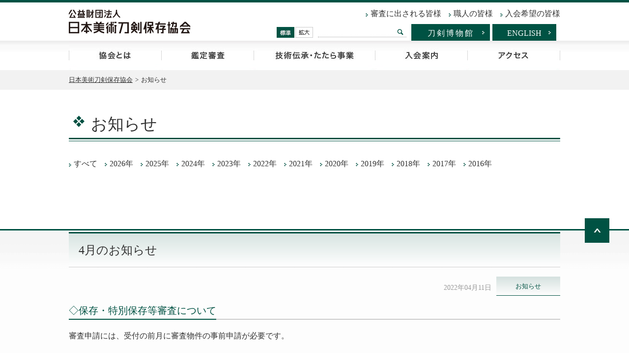

--- FILE ---
content_type: text/html; charset=utf-8
request_url: https://www.touken.or.jp/news/?itemid=317&dispmid=627
body_size: 43749
content:
<!DOCTYPE html>
<html lang="ja-JP">
<head id="Head"><meta http-equiv="Content-Type" content="text/html; charset=UTF-8" /><meta id="MetaDescription" name="DESCRIPTION" content="日本美術刀剣保存協会は、刀剣、刀装・刀装具の保存・公開に関する事業、日本刀の鍛刀、研磨、刀装制作技術の保存向上に関する事業、日本刀の制作に必要な材料の確保を図るための事業を行い、日本国の文化財の保護と文化の普及振興に寄与することを目的としています。
" /><style id="StylePlaceholder" type="text/css"></style><link id="_Portals__default_" rel="stylesheet" type="text/css" href="/Portals/_default/default.css" /><link id="_Portals_0_Skins_JTH_" rel="stylesheet" type="text/css" href="/Portals/0/Skins/JTH/skin.css" /><link id="_Portals_0_Containers_JTH_" rel="stylesheet" type="text/css" href="/Portals/0/Containers/JTH/container.css" /><link id="_Portals_0_" rel="stylesheet" type="text/css" href="/Portals/0/portal.css" /><script src="/js/tools/jquery-1.11.2.min.js" type="text/javascript"></script><script src="/js/tools/jquery.cookie.js" type="text/javascript"></script><link rel="SHORTCUT ICON" href="/Portals/0/favicon.ico" /><title>
	4月のお知らせ
 | お知らせ | 日本美術刀剣保存協会
</title><!-- Google Analytics -->
<script>
  (function(i,s,o,g,r,a,m){i['GoogleAnalyticsObject']=r;i[r]=i[r]||function(){
  (i[r].q=i[r].q||[]).push(arguments)},i[r].l=1*new Date();a=s.createElement(o),
  m=s.getElementsByTagName(o)[0];a.async=1;a.src=g;m.parentNode.insertBefore(a,m)
  })(window,document,'script','https://www.google-analytics.com/analytics.js','ga');

  ga('create', 'UA-103399106-1', 'auto');
  ga('send', 'pageview');

</script>
<!-- End Google Analytics -->
<!-- Google tag (gtag.js) -->
<script async src="https://www.googletagmanager.com/gtag/js?id=G-1XZKEM532E"></script>
<script>
  window.dataLayer = window.dataLayer || [];
  function gtag(){dataLayer.push(arguments);}
  gtag('js', new Date());

  gtag('config', 'G-1XZKEM532E');
</script></head>
<body id="Body" class="pcMode pcView">
    <noscript><div class="lblNoScript"><span id="lblNoScript" class="NormalRed">本システムでは、JavaScriptを利用しています。JavaScriptを有効に設定してからご利用ください。</span></div></noscript>
    <p class="skip"><a href="#dnn_ContentPane"><span id="lblSkipContentPane">本文へスキップします。</span></a></p> 
    <form name="Form" method="post" action="/news/?itemid=317&amp;dispmid=627" id="Form" enctype="multipart/form-data" style="height: 100%;">
<div>
<input type="hidden" name="__EVENTTARGET" id="__EVENTTARGET" value="" />
<input type="hidden" name="__EVENTARGUMENT" id="__EVENTARGUMENT" value="" />
<input type="hidden" name="__VIEWSTATE" id="__VIEWSTATE" value="/wEPDwUJNDEzMjU5MzIxD2QWBmYPFgIeBFRleHQFDzwhRE9DVFlQRSBodG1sPmQCAQ9kFggCAQ8WAh4HVmlzaWJsZWhkAgIPFgIeB2NvbnRlbnQF9QLml6XmnKznvo7ooZPliIDliaPkv53lrZjljZTkvJrjga/[base64]/jgoHjga7kuovmpa3jgpLooYzjgYTjgIHml6XmnKzlm73jga7mlofljJbosqHjga7kv53orbfjgajmlofljJbjga7mma7lj4rmjK/[base64]/[base64]/jgZ/[base64]/[base64]/[base64]/liYc8L2E+PC9saT4NCjwvdWw+DQo8L2xpPg0KPGxpIGNsYXNzPSJUYWIyMjgiPjxhIGlkPSJTRU9NRU5VVjJfVGFiMjI4IiAgaHJlZj0iL2FjY2Vzcy8iID7jgqLjgq/[base64]/[base64]/neWtmOODu+eJueWIpeS/[base64]/kuS8muOBruOBiuefpeOCieOBmzwvaDQ+DQo8cD48c3Ryb25nPuism+e/kuenkeebruWPiuOBs+Wun+aWveaXpTwvc3Ryb25nPjwvcD4NCjxwPiDmn4TkuIvlnLDjga7pg6jvvIjli5/[base64]/jgY/jgaDjgZXjgYTjgII8YnIgLz4NCjxiciAvPg0KPC9wPg0KPHA+PHNwYW4+Jm5ic3A74peHLS0t4peGLS0t4peHLS0t4peGLS0t5qCE6KqJLS0t4peGLS0t4peHLS0t4peGLS0t4peHPC9zcGFuPjwvcD4NCjxwPueEoeebo+afu+W9q+mHkeW4q+OBrueOieWyoeS/iuihjOawj+OBr+OAgeS7pOWSjDTlubQy5pyIMTXml6Xku5jjgafjgIHmhJvlqpvnnIznhKHlvaLmlofljJbosqHvvIjlt6XoirjmioDooZPjgIjliIDliaPoo73kvZzmioDooZPjgInvvInkv53mjIHogIXjgavoqo3lrprjgZXjgozjgb7jgZfjgZ/[base64]/[base64]/[base64]/[base64]/jgZfjgb7jgZnjgII8YnIgLz4NCjxzcGFuIHN0eWxlPSJmb250LWZhbWlseTog5ri45piO5pydOyI+4pGl44CAPC9zcGFuPuW9k+aXpeOBruism+ipleOBr+OBguOCiuOBvuOBm+OCk+OAgue/[base64]/jga/pq5jmoKHnlJ/[base64]/44GP44Gg44GV44GE44CCPC9wPg0KPGg0PuKXh+S8muiyu+OAgeWvqeafu+aWmeetieOBrumAgemHkeaWueazlTwvaDQ+DQo8cD4g5pmu6YCa6YO15L6/44CB5a6F5oCl5L6/44Gn44Gu54++6YeR44Gu6YCB5LuY44Gv5ZCE56S+57SE5qy+44Gn56aB44GY44KJ44KM44Gm44GE44G+44GZ44CC6YO15L6/5oyv5pu/[base64]/J4QDZhDclnZXing==" />
</div>

<script type="text/javascript">
//<![CDATA[
var theForm = document.forms['Form'];
if (!theForm) {
    theForm = document.Form;
}
function __doPostBack(eventTarget, eventArgument) {
    if (!theForm.onsubmit || (theForm.onsubmit() != false)) {
        theForm.__EVENTTARGET.value = eventTarget;
        theForm.__EVENTARGUMENT.value = eventArgument;
        theForm.submit();
    }
}
//]]>
</script>


<script src="/WebResource.axd?d=HACbP2ms3mURq8yQahZ94NftDxGkrTrEso8YhCnpCghR5jOkYRpEVMaG-D1thcxQFKdga4NLhpsbdCG30&amp;t=638314226908353130" type="text/javascript"></script>


<script src="/js/dnncore.js" type="text/javascript"></script>
<script src="/js/infocms.js" type="text/javascript"></script>
<script src="/js/MicrosoftAjax.ja.js" type="text/javascript"></script>
<script src="/ScriptResource.axd?d=c9xf5qidu0VyX331ceqXXZZ78urvSuRoTTtYVH4pe7tsHxu3VUIxe02cgNXxXX0_3KRyyqOnTjXP0uG44JGf4VAkk9AGQcjVb3Z9CZ8W4kdHEhspcuoNIzatJXev4WPVXVtOl9mIgjAdRH-3i0o5JcAhu2K5ZqYTz77p9Q2&amp;t=559a934d" type="text/javascript"></script>
<div>

	<input type="hidden" name="__VIEWSTATEGENERATOR" id="__VIEWSTATEGENERATOR" value="CA0B0334" />
</div>
        
        
<script>jQuery.noConflict();</script>
<script src="/Portals/0/js/fontsize/fontsize.js"></script>
<script src="/Portals/0/js/matchHeight/jquery.matchHeight.js"></script>
<script src="/Portals/0/js/smoothScroll/smoothScroll.js"></script>
<script src="/Portals/0/js/toTop/toTop.js"></script>
<script src="/Portals/0/js/spTel/spTel.js"></script>
<script src="/Portals/0/js/common.js"></script>

<div id="skin" class="skin1Column skinKyoukai">
	<div id="blockskip"><a href="#main">本文へ</a>
</div>
	<header id="header">
		<div class="inner">
			<div class="left">
				<p class="logo"><a id="dnn_dnnLOGO_hypLogo" title="公益財団法人 日本美術刀剣保存協会" href="https://www.touken.or.jp/"><img id="dnn_dnnLOGO_imgLogo" src="/Portals/0/logo.png" alt="公益財団法人 日本美術刀剣保存協会" style="border-width:0px;" /></a></p>
				<p class="SpMenuBtn spArea">&nbsp;</p>
			</div>
			<div class="SpMenuWrap">
				<div class="SpMenuWrapInner">
					<div class="SpMenuWrapInnerBox">
						<div class="right">
							<div id="dnn_HeadTopPane" class="HeadTopPane">
<div class="zero">
	<div class="title">
		<h2><span id="dnn_ctr405_dnnTITLE_lblTitle" class="Head">【全-協会】ヘッダーテキストリンク</span>


</h2>
	</div>
	<div class="contents">
		<div class="actionBtn"></div>
		<div id="dnn_ctr405_ContentPane"><!-- Start_Module_405 --><div id="dnn_ctr405_ModuleContent">
	<div id="dnn_ctr405_HtmlModule_HtmlModule_lblContent">
	<ul class="textlinkItem hTxtLink">
    <li><a href="/shinsa/flow.html">審査に出される皆様</a></li>
    <li><a href="/employment/contest.html">職人の皆様</a></li>
    <li><a href="/nyukai/type.html">入会希望の皆様</a></li>
</ul>

</div>
<!-- End_Module_405 -->
</div></div>
	</div>
</div>

</div>
							<div class="rightBottom">
								<ul id="fontSizer">
									<li class="fontsizeM defaultFont">標準</li>
									<li class="fontsizeL">拡大</li>
								</ul>
								<p class="searchWrap">

<input name="dnn$dnnSEARCH$txtSearch" type="text" maxlength="255" size="20" id="dnn_dnnSEARCH_txtSearch" class="NormalTextBox txtSearch" onkeydown="return __dnn_KeyDown('13', 'javascript:__doPostBack(%27dnn$dnnSEARCH$cmdSearch%27,%27%27)', event);" title="入力欄" />
<a id="dnn_dnnSEARCH_cmdSearch" class="searchBtn" href="javascript:__doPostBack('dnn$dnnSEARCH$cmdSearch','')">検索</a></p>
								<div id="dnn_HeadBottomPane" class="HeadBottomPane">
<div class="zero">
	<div class="title">
		<h2><span id="dnn_ctr406_dnnTITLE_lblTitle" class="Head">【全-協会】ヘッダーボタンリンク</span>


</h2>
	</div>
	<div class="contents">
		<div class="actionBtn"></div>
		<div id="dnn_ctr406_ContentPane"><!-- Start_Module_406 --><div id="dnn_ctr406_ModuleContent">
	<div id="dnn_ctr406_HtmlModule_HtmlModule_lblContent">
	<ul class="linkItem hBtnLink">
    <span style="background-color: #ffffff;"></span><span style="background-color: #ffffff;"></span><span style="background-color: #ffffff;"></span>&nbsp;&nbsp;&nbsp;
    <li class="museum"><a href="/museum/">刀剣博物館</a></li>
    <li class="english"><a href="/english/">ENGLISH</a>&nbsp;&nbsp; </li>
</ul>

</div>
<!-- End_Module_406 -->
</div></div>
	</div>
</div>

</div>
							</div>
						</div>
						<nav id="gNav"><div id="SEOMENUV2" class="tokenMenu">
<ul>
<li class="Tab200 parentItem"><a id="SEOMENUV2_Tab200"  class="parentLink" href="/" >日本美術刀剣保存協会</a>
<ul>
<li class="Tab201"><a id="SEOMENUV2_Tab201"  href="/about/overview/profile.html" >協会とは</a><ul>
<li class="Tab202"><a id="SEOMENUV2_Tab202"  href="/about/overview/profile.html" >協会概要</a><ul>
<li class="Tab203"><a id="SEOMENUV2_Tab203"  href="/about/overview/profile.html" >名称、所在地、設立</a></li>
<li class="Tab204"><a id="SEOMENUV2_Tab204"  href="/about/overview/history.html" >沿革</a></li>
<li class="Tab205"><a id="SEOMENUV2_Tab205"  href="/about/overview/greeting.html" >ごあいさつ</a></li>
<li class="Tab206"><a id="SEOMENUV2_Tab206"  href="/about/overview/disclosure.html" >情報公開</a></li>
</ul>
</li>
<li class="Tab207"><a id="SEOMENUV2_Tab207"  href="/about/jigyou/museum.html" >事業について</a><ul>
<li class="Tab208"><a id="SEOMENUV2_Tab208"  href="/about/jigyou/museum.html" >博物館事業</a></li>
<li class="Tab209"><a id="SEOMENUV2_Tab209"  href="/about/jigyou/densyou.html" >技術伝承</a></li>
<li class="Tab210"><a id="SEOMENUV2_Tab210"  href="/about/jigyou/tatara.html" >たたら事業</a></li>
<li class="Tab211"><a id="SEOMENUV2_Tab211"  href="/about/jigyou/kantei.html" >鑑定・資料収集</a></li>
</ul>
</li>
<li class="Tab212"><a id="SEOMENUV2_Tab212"  href="/about/donation.html" >寄付・寄贈</a></li>
<li class="Tab213"><a id="SEOMENUV2_Tab213"  href="/about/pr.html" >プレス（取材等）の方へ</a></li>
</ul>
</li>
<li class="Tab214"><a id="SEOMENUV2_Tab214"  href="/shinsa/flow.html" >鑑定審査</a><ul>
<li class="Tab215"><a id="SEOMENUV2_Tab215"  href="/shinsa/flow.html" >審査の流れ</a></li>
<li class="Tab217"><a id="SEOMENUV2_Tab217"  href="/shinsa/fee.html" >審査料</a></li>
<li class="Tab218"><a id="SEOMENUV2_Tab218"  href="/shinsa/schedule.html" >スケジュール</a></li>
<li class="Tab216"><a id="SEOMENUV2_Tab216"  href="/shinsa/syousyo.html" >証書関連（台帳照会、書き替え等）</a></li>
</ul>
</li>
<li class="Tab219"><a id="SEOMENUV2_Tab219"  href="/employment/contest.html" >技術伝承・たたら事業</a><ul>
<li class="Tab220"><a id="SEOMENUV2_Tab220"  href="/employment/contest.html" >現代刀職展（作刀の部）</a></li>
<li class="Tab292"><a id="SEOMENUV2_Tab292"  href="/employment/tabid292.html" >現代刀職展（研磨・刀身彫・彫金・白鞘・刀装・柄前・白銀の部）</a></li>
<li class="Tab221"><a id="SEOMENUV2_Tab221"  href="/employment/kensyu.html" >作刀実地・研磨・外装技術・鍛冶研ぎ研修会</a></li>
<li class="Tab222"><a id="SEOMENUV2_Tab222"  href="/employment/kousyu.html" >刀職技能訓練講習会</a></li>
<li class="Tab223"><a id="SEOMENUV2_Tab223"  href="/employment/tamahagane.html" >玉鋼頒布</a></li>
</ul>
</li>
<li class="Tab224"><a id="SEOMENUV2_Tab224"  href="/nyukai/type.html" >入会案内</a><ul>
<li class="Tab225"><a id="SEOMENUV2_Tab225"  href="/nyukai/type.html" >会員種別・入会方法</a></li>
<li class="Tab227"><a id="SEOMENUV2_Tab227"  href="/nyukai/shibu.html" >協力団体(支部)/branch information</a></li>
<li class="Tab226"><a id="SEOMENUV2_Tab226"  href="/nyukai/kisoku.html" >会員規則</a></li>
</ul>
</li>
<li class="Tab228"><a id="SEOMENUV2_Tab228"  href="/access/" >アクセス</a></li>
<li class="Tab229"><a id="SEOMENUV2_Tab229"  href="/shop/" >書籍案内</a></li>
<li class="Tab230"><a id="SEOMENUV2_Tab230"  href="/contact/" >お問い合わせ</a></li>
<li class="Tab231"><a id="SEOMENUV2_Tab231"  href="/link/" >リンク集</a></li>
<li class="Tab232 currentItem"><a id="SEOMENUV2_Tab232"  class="currentLink" href="/news/" >お知らせ</a></li>
<li class="Tab233"><a id="SEOMENUV2_Tab233"  href="/privacy_policy/" >プライバシーポリシー</a></li>
<li class="Tab234"><a id="SEOMENUV2_Tab234"  href="/sitemap/" >サイトマップ</a></li>
</ul>
</li>
</ul>

</div>
</nav>
					</div>
				</div>
			</div>
		</div>
	</header>
	<main id="main">
		<div class="mainTop">
			<div class="inner">
				<div class="breadcrumb"><span id="dnn_dnnBREADCRUMB_lblBreadCrumb"><a href="/" class="breadcrumbItem">日本美術刀剣保存協会</a><span>></span><span class="breadcrumbItem">お知らせ</span></span>
</div>
			</div>
		</div>
		<div class="mainContents">
			<div class="inner">
				<div class="mainArea">
					<header id="dnn_PagetitlePane" class="PagetitlePane">
<div class="zero">
	<div class="title">
		<h2><span id="dnn_ctr529_dnnTITLE_lblTitle" class="Head">H1</span>


</h2>
	</div>
	<div class="contents">
		<div class="actionBtn"></div>
		<div id="dnn_ctr529_ContentPane"><!-- Start_Module_529 --><div id="dnn_ctr529_ModuleContent">
	<h1>お知らせ</h1><!-- End_Module_529 -->
</div></div>
	</div>
</div>

</header>
					<div id="dnn_ContentPane" class="ContentPane">
<div class="zero">
	<div class="title">
		<h2><span id="dnn_ctr628_dnnTITLE_lblTitle" class="Head">お知らせ（年別リンク）</span>


</h2>
	</div>
	<div class="contents">
		<div class="actionBtn"></div>
		<div id="dnn_ctr628_ContentPane"><!-- Start_Module_628 --><div class="newsCategoryWrap">
<p class="newsAllLink"><a href="/news/" class="textlinkItem">すべて</a></p><div id="dnn_ctr628_ModuleContent">
	
          <ul class="AnnouncementCategory ulList_vertical">
                <li id="dnn_ctr628_ViewCategoryLink_repMain_ctl01_listId">
                  <a id="dnn_ctr628_ViewCategoryLink_repMain_ctl01_litLink" href="/news/?year=2026&startmonth=1">2026年</a>
                </li>
                <li id="dnn_ctr628_ViewCategoryLink_repMain_ctl02_listId">
                  <a id="dnn_ctr628_ViewCategoryLink_repMain_ctl02_litLink" href="/news/?year=2025&startmonth=1">2025年</a>
                </li>
                <li id="dnn_ctr628_ViewCategoryLink_repMain_ctl03_listId">
                  <a id="dnn_ctr628_ViewCategoryLink_repMain_ctl03_litLink" href="/news/?year=2024&startmonth=1">2024年</a>
                </li>
                <li id="dnn_ctr628_ViewCategoryLink_repMain_ctl04_listId">
                  <a id="dnn_ctr628_ViewCategoryLink_repMain_ctl04_litLink" href="/news/?year=2023&startmonth=1">2023年</a>
                </li>
                <li id="dnn_ctr628_ViewCategoryLink_repMain_ctl05_listId">
                  <a id="dnn_ctr628_ViewCategoryLink_repMain_ctl05_litLink" href="/news/?year=2022&startmonth=1">2022年</a>
                </li>
                <li id="dnn_ctr628_ViewCategoryLink_repMain_ctl06_listId">
                  <a id="dnn_ctr628_ViewCategoryLink_repMain_ctl06_litLink" href="/news/?year=2021&startmonth=1">2021年</a>
                </li>
                <li id="dnn_ctr628_ViewCategoryLink_repMain_ctl07_listId">
                  <a id="dnn_ctr628_ViewCategoryLink_repMain_ctl07_litLink" href="/news/?year=2020&startmonth=1">2020年</a>
                </li>
                <li id="dnn_ctr628_ViewCategoryLink_repMain_ctl08_listId">
                  <a id="dnn_ctr628_ViewCategoryLink_repMain_ctl08_litLink" href="/news/?year=2019&startmonth=1">2019年</a>
                </li>
                <li id="dnn_ctr628_ViewCategoryLink_repMain_ctl09_listId">
                  <a id="dnn_ctr628_ViewCategoryLink_repMain_ctl09_litLink" href="/news/?year=2018&startmonth=1">2018年</a>
                </li>
                <li id="dnn_ctr628_ViewCategoryLink_repMain_ctl10_listId">
                  <a id="dnn_ctr628_ViewCategoryLink_repMain_ctl10_litLink" href="/news/?year=2017&startmonth=1">2017年</a>
                </li>
                <li id="dnn_ctr628_ViewCategoryLink_repMain_ctl11_listId">
                  <a id="dnn_ctr628_ViewCategoryLink_repMain_ctl11_litLink" href="/news/?year=2016&startmonth=1">2016年</a>
                </li>
          </ul>
<!-- End_Module_628 -->
</div></div></div>
	</div>
</div>

</div>
				</div>
			</div>
		</div>
	</main>
	<footer id="footer">
		<p class="pagetop"><a href="#Body">ページトップへ</a>
</p>
		<div class="footTop">
			<div class="inner">
				<div id="dnn_FootTopPane" class="FootTopPane">
<div class="zero">
	<div class="title">
		<h2><span id="dnn_ctr627_dnnTITLE_lblTitle" class="Head">お知らせ（一覧・詳細）</span>


</h2>
	</div>
	<div class="contents">
		<div class="actionBtn"></div>
		<div id="dnn_ctr627_ContentPane"><!-- Start_Module_627 --><div id="dnn_ctr627_ModuleContent">
	<div id="dnn_ctr627_ViewAnnouncements_pnlAllArea" class="ViewAnnouncements">
		
    
    
            <div class="newsDetail">
<h2 class="newsTitle">4月のお知らせ
</h2>
<p class="newsIcon"><span class="iv_2 id_2">2</span><span class="iv_2 id_2">お知らせ</span></p>
<p class="newsDate">2022年04月11日</p>
<div class="newsDescription"><h4>◇保存・特別保存等審査について</h4>
<p> 審査申請には、受付の前月に審査物件の事前申請が必要です。</p>
<h4>◇刀職技能訓練講習会のお知らせ</h4>
<p><strong>講習科目及び実施日</strong></p>
<p> 柄下地の部（募集人員<span>10</span>名程度）</p>
<p> 刀装金具の部（募集人員<span>10</span>名程度）</p>
<p><strong>日　　程　</strong><span>6</span>月<span>28</span>日（火）～<span>7</span>月<span>1</span>日（金）予定</p>
<p><strong>参加資格　</strong>現在及び将来において、刀職者として自立する強固な意思のある方</p>
<p><strong>実施会場　</strong>備前長船刀剣博物館</p>
<p>　　　　　岡山県瀬戸内市長船町長船<span>966</span></p>
<p><strong>講師・講習テーマ　</strong>未定</p>
<p><strong>受 講 料　</strong>無料</p>
<p>※本年度より宿泊の手配は各自でお願いします。</p>
<p>　申込方法 当協会事務局まで申込書をご請求の上、<span><strong>5</strong></span><strong>月<span>27</span>日（金）必着</strong>でお申し込みください。<br />
<br />
</p>
<p><span>&nbsp;◇---◆---◇---◆---栄誉---◆---◇---◆---◇</span></p>
<p>無監査彫金師の玉岡俊行氏は、令和4年2月15日付で、愛媛県無形文化財（工芸技術〈刀剣製作技術〉）保持者に認定されました。</p>
<h4>◇審査結果及び鑑定書発送の予定</h4>
<p> <span>3</span>月受付の刀剣審査結果通知書は、<span>6</span>月下旬頃発送の予定です。鑑定書につきましては、<span>8</span>月下旬頃の発送を予定しております。</p>
<h4>◇<span>5</span>月刀剣定例鑑賞会</h4>
<p> <span>5</span>月刀剣定例鑑賞会は事前予約制とし、<span>5</span>月<span>14</span>日（第<span>2</span>土曜日）に開催予定です。<br />
<span style="font-family: 游明朝;">①　</span>10時、13時、15時開始の3部制とし、各回90分といたします（各回定員25名）。各回とも同一内容です。<br />
<span style="font-family: 游明朝;">②　</span>お申し込みは当協会ホームページにて、4月26日（火）午前10時から受付を開始いたします。<br />
　　先着順となりますので、定員に達し次第受付を終了いたします。<br />
　　平日のみお電話でも受付いたします。<br />
　　ただし、お電話の時点で定員に達している場合がありますのでご了承ください。<br />
　　<strong>申込締切は、インターネット・電話ともに開催日前日（祝祭日にあたる場合は前業務日）の12時まで</strong>です。<br />
<span style="font-family: 游明朝;">③　</span>入札鑑定方式（全国大会に準ずる一本入札）を採用します。なお、<strong>各回とも茎の開示はいたしません</strong>。<br />
<span style="font-family: 游明朝;">④　</span>鑑定刀は5口（会場スペースの都合上、鑑賞刀はありません）。<br />
<span style="font-family: 游明朝;">⑤　</span>入札結果は、当日17時頃に当協会ホームページにて発表いたします。<br />
<span style="font-family: 游明朝;">⑥　</span>当日の講評はありません。翌月の本誌に掲載いたします。<br />
<span style="font-family: 游明朝;">⑦　</span>来館時の検温、手指消毒、マスクの着用その他の感染症対策にご協力ください。</p>
<h4>◇<span>5</span>月日本刀鑑賞マナー講座</h4>
<p> <span>5</span>月のお申し込み受付は当協会ホームページにて<span>4</span>月<span>26</span>日（火）午前<span>10</span>時から開始します。</p>
<p>日　程　5月28日（土）</p>
<p> <span>　　　　4</span>回（各回<span>30</span>分、店員<span>5</span>名）</p>
<p>対　象　<span>16</span>歳または高校生以上</p>
<p>会　場　刀剣博物館 <span>1</span>階 講堂</p>
<p>参加費　<span>1,000</span>円（当日会場でのお支払い）</p>
<p>※なお、刀剣定例鑑賞会ともに今後の状況他諸般の事情により、予告なく変更・中止となる場合がございますので、予めご了承ください。</p>
<h4>◇会費、審査料等の送金方法</h4>
<p> 普通郵便、宅急便での現金の送付は各社約款で禁じられています。郵便振替もしくは現金書留でのご送金をお願いいたします。</p>
</div>
<p class="newsLink"><a href="/news/">一覧へ戻る</a></p>
</div>
	    
    
    
    

	</div>
<!-- End_Module_627 -->
</div></div>
	</div>
</div>


<div class="zero">
	<div class="title">
		<h2><span id="dnn_ctr622_dnnTITLE_lblTitle" class="Head">【全-協会】フッターメニュー</span>


</h2>
	</div>
	<div class="contents">
		<div class="actionBtn"></div>
		<div id="dnn_ctr622_ContentPane"><!-- Start_Module_622 --><div id="dnn_ctr622_ModuleContent">
	<div id="dnn_ctr622_HtmlModule_HtmlModule_lblContent">
	<div class="fMenuWrap">
<div class="fMenuLeftArea">
<ul class="fMenuList col1">
    <li class="spMenu"><a href="/about/overview/profile.html">協会とは</a>
    <ul>
        <li><a href="/about/overview/profile.html">協会概要</a>
        <ul>
            <li><a href="/about/overview/profile.html">名称、所在地、設立</a></li>
            <li><a href="/about/overview/history.html">沿革</a></li>
            <li><a href="/about/overview/greeting.html">ごあいさつ</a></li>
            <li><a href="/about/overview/disclosure.html">情報公開</a></li>
        </ul>
        </li>
        <li><a href="/about/jigyou/museum.html">事業について</a>
        <ul>
            <li><a href="/about/jigyou/museum.html">博物館事業</a></li>
            <li><a href="/about/jigyou/densyou.html">技術伝承</a></li>
            <li><a href="/about/jigyou/tatara.html">たたら事業</a></li>
            <li><a href="/about/jigyou/kantei.html">鑑定・資料収集</a></li>
        </ul>
        </li>
        <li><a href="/about/donation.html">寄付・寄贈</a></li>
        <li><a href="/about/pr.html">プレス（取材）の方へ</a></li>
    </ul>
    </li>
</ul>
<ul class="fMenuList col3">
    <li class="spMenu"><a href="/shinsa/flow.html">鑑定審査</a>
    <ul>
        <li><a href="/shinsa/flow.html">審査の流れ</a></li>
        <li><a href="/shinsa/fee.html">審査料</a></li>
        <li><a href="/shinsa/schedule.html">スケジュール</a></li>
        <li><a href="/shinsa/syousyo.html" style="width: 199px; height: 48px;">証書関連<br />
        (台帳照会、書き替え、名義変更)</a></li>
    </ul>
    </li>
    <li class="spMenu"><a href="/employment/contest.html">技術伝承・たたら事業</a>
    <ul>
        <li><a href="/employment/contest.html">コンクール</a></li>
        <li><a href="/employment/kensyu.html">作刀実地・研磨・外装技術研修</a></li>
        <li><a href="/employment/kousyu.html">刀職技能訓練講習</a></li>
        <li><a href="/employment/tamahagane.html">玉鋼頒布</a></li>
    </ul>
    </li>
    <li class="spMenu"><a href="/nyukai/type.html">入会案内</a>
    <ul>
        <li><a href="/nyukai/type.html">会員種別・入会方法</a></li>
        <li><a href="/nyukai/kisoku.html">会員規則</a></li>
        <li><a href="/nyukai/shibu.html">協力団体（支部）案内</a></li>
    </ul>
    </li>
</ul>
</div>
<div class="fMenuRightArea">
<ul class="fMenuList">
    <li class="spMenu"><a href="/access/">アクセス</a></li>
    <li class="spSubMenu"><a href="/shop/">書籍案内</a></li>
    <li class="spSubMenu"><a href="/museum/faq/">よくある質問</a></li>
    <li class="spSubMenu"><a href="/news/">お知らせ</a></li>
    <li class="spSubMenu"><a href="/privacy_policy/">プライバシーポリシー</a></li>
    <li class="spSubMenu"><a href="/sitemap/">サイトマップ</a></li>
</ul>
<p class="fBtnLink museum"><a href="/museum/" class="linkItem">刀剣博物館</a></p>
</div>
</div>

</div>
<!-- End_Module_622 -->
</div></div>
	</div>
</div>

</div>
				<div id="dnn_FootTopSpPane" class="FootTopSpPane">
<div class="zero">
	<div class="title">
		<h2><span id="dnn_ctr387_dnnTITLE_lblTitle" class="Head">【全】スマホ切替</span>


</h2>
	</div>
	<div class="contents">
		<div class="actionBtn"></div>
		<div id="dnn_ctr387_ContentPane"><!-- Start_Module_387 --><div id="dnn_ctr387_ModuleContent">
	<div id="dnn_ctr387_ViewSpSwitch_pnlAllArea" class="ViewSpSwitch">
		
<input type="submit" name="dnn$ctr387$ViewSpSwitch$cmdSmartsubmitBtn" value="スマートフォン対応ページはこちら" onclick="document.cookie = 'forcesmartphone=smart;path=/;';location.reload(true);return false;" id="dnn_ctr387_ViewSpSwitch_cmdSmartsubmitBtn" class="cmdSmartsubmitBtn" />



	</div>
<!-- End_Module_387 -->
</div></div>
	</div>
</div>

</div>
			</div>
		</div>
		<div class="footMiddle">
			<div class="inner">
				<div id="dnn_FootPane" class="FootPane">
<div class="zero">
	<div class="title">
		<h2><span id="dnn_ctr386_dnnTITLE_lblTitle" class="Head">【全-協会】フッターアドレス</span>


</h2>
	</div>
	<div class="contents">
		<div class="actionBtn"></div>
		<div id="dnn_ctr386_ContentPane"><!-- Start_Module_386 --><div id="dnn_ctr386_ModuleContent">
	<div id="dnn_ctr386_HtmlModule_HtmlModule_lblContent">
	<ul class="fLogoList">
    <li><a href="/"><img src="/Portals/0/logo_white.png" alt="公益財団法人 日本美術刀剣保存協会" /></a></li>
    <li><a href="/museum/"><img src="/Portals/0/logo_museum_white.png" alt="刀剣博物館" /></a></li>
</ul>
<p class="fAddress">〒130-0015　東京都墨田区横網1-12-9<br />
TEL:<span class="spTel">03-6284-1000</span>　FAX:<span class="spTel">03-6284-1100</span></p>

</div>
<!-- End_Module_386 -->
</div></div>
	</div>
</div>

</div>
			</div>
		</div>
		<div class="footBottom">
			<div class="inner">
				<p class="copyright"><span id="dnn_dnnCOPYRIGHT_lblCopyright" class="txtCopyright">Copyright © 公益財団法人 日本美術刀剣保存協会 All rights reserved.</span>
</p>
			</div>
		</div>
	</footer>
</div>


        <input name="ScrollTop" type="hidden" id="ScrollTop" />
        <input name="__dnnVariable" type="hidden" id="__dnnVariable" />
    </form>
<!-- 345646102B6E121D6EA7DB5DFE92AF20D69A0EBD9AC49BE4AF273AC623D53C89 -->
</body>
</html>


--- FILE ---
content_type: text/css
request_url: https://www.touken.or.jp/Portals/0/Skins/JTH/skin.css
body_size: 2762
content:
@charset 'utf-8';

@import "/Portals/0/css/base.css";
@import "/Portals/0/css/contents.css";

/* ======================================================================= */

/*  JTH ----- skin */

/* ======================================================================= */

/* ===========================================================
 html
=========================================================== */
/* size settings */
html,
body{min-width:1040px;}

/* font settings */
html,
body{color:#333;font-size:16px;line-height:1.6;}
body{font-family:'Meiryo','Verdana','ヒラギノ角ゴ Pro W3','Hiragino Kaku Gothic Pro','Osaka','ＭＳ Ｐゴシック','sans-serif';}

/* pc/sp settings */
.pcArea{display:block;}
.spArea{display:none;}

/* font-size */
body.fontSize1{font-size:100%;}
body.fontSize2{font-size:113%;}

/* ===========================================================
 skin
=========================================================== */
#skin{overflow:hidden;}
#blockskip{display:none;}
.inner{width:1000px;margin:0 auto;}
.inner:after{content:'';display:block;clear:both;}
.DNNEmptyPane{margin:0 !important;padding:0 !important;}

/* ===========================================================
 headBody
=========================================================== */
#header{margin:0;padding:0;background:url(images/bg_gnav.jpg) 0 bottom repeat-x;border-top:5px solid #005243;}
#header .inner{position:relative;}
#header .left{float:left;}
#header .right{float:right;width:650px;padding-bottom:34px;}
#header .right .rightBottom{height:34px;position:absolute;right:0;bottom:60px;}
#header .right .rightBottom:after{content:'';display:block;clear:both;}
.adminMode #header .right .rightBottom{height:auto;position:static;}

/* logo */
.logo{margin:0;padding:15px 0;background:none !important;border:none;font-size:0;line-height:1;}
.logo:before,
.logo:after{display:none;}
.logo a{display:block;}

/* fontSizer */
#fontSizer{float:left;margin:6px 0 0;padding:0;list-style-type:none;}
#fontSizer:after{content:'';display:block;clear:both;}
#fontSizer li{float:left;width:36px;height:22px;margin:0;padding:0;background:url(images/btn_fontsize.jpg) 0 0 no-repeat;text-indent:100%;overflow:hidden;white-space:nowrap;letter-spacing:normal;}
#fontSizer li + li{margin-left:2px;}
#fontSizer li.fontsizeM{background-position-x:0;}
#fontSizer li.fontsizeL{background-position-x:-38px;}
#fontSizer li:hover{cursor:pointer;}
#fontSizer li:hover,
#fontSizer li.active{background-position-y:-22px;}

/* searchWrap */
.searchWrap{position:relative;float:left;width:180px;height:22px;margin:5px 0 0 10px;padding:0;}
.searchWrap input[type='text']{position:absolute;top:0;left:0;width:180px;height:22px;line-height:22px;margin:0;padding:0 22px 0 0;border:none;border-bottom:1px dotted #999;outline:none;z-index:0;}
.searchWrap a{position:absolute;top:0;right:2px;display:block;width:22px;height:22px;background:url(images/btn_search.png) center center no-repeat;text-indent:100%;overflow:hidden;white-space:nowrap;z-index:1;}
.searchWrap a:hover{opacity:0.75;}
.searchWrap + div{float:left;margin:0 0 0 10px;padding:0;}

/* ===========================================================
 gNav
=========================================================== */
#gNav{margin:0;padding:0;clear:both;}
.tokenMenu{margin:0;padding:0;}
.tokenMenu ul{margin:0;padding:0;}
.tokenMenu ul li{margin:0;padding:0;list-style-type:none;line-height:1.3;}
.tokenMenu ul li a{display:block;text-decoration:none;color:#333 !important;}
.tokenMenu ul li a:hover{text-decoration:none;}
.tokenMenu > ul > li > a{display:none;}
.tokenMenu > ul > li > ul{width:1000px;margin:0 auto;}
.tokenMenu > ul > li > ul:after{content:'';display:block;clear:both;}
.tokenMenu > ul > li > ul > li{display:none;float:left;}
.skinKyoukai .tokenMenu > ul > li > ul > li.Tab201,
.skinKyoukai .tokenMenu > ul > li > ul > li.Tab214,
.skinKyoukai .tokenMenu > ul > li > ul > li.Tab219,
.skinKyoukai .tokenMenu > ul > li > ul > li.Tab224,
.skinKyoukai .tokenMenu > ul > li > ul > li.Tab228{display:block;}
.pcView .tokenMenu > ul > li > ul > li > a,
.pcView .tokenMenu > ul > li > ul > li > a:hover{height:60px;background:url(images/btn_gnav.jpg) 0 0 no-repeat;text-indent:100%;display:block;overflow:hidden;white-space:nowrap;}
.pcView .skinKyoukai .tokenMenu > ul > li > ul > li.Tab201 > a{width:188px;}
.pcView .skinKyoukai .tokenMenu > ul > li > ul > li.Tab214 > a{width:188px;background-position-x:-188px;}
.pcView .skinKyoukai .tokenMenu > ul > li > ul > li.Tab219 > a{width:247px;background-position-x:-376px;}
.pcView .skinKyoukai .tokenMenu > ul > li > ul > li.Tab224 > a{width:188px;background-position-x:-623px;}
.pcView .skinKyoukai .tokenMenu > ul > li > ul > li.Tab228 > a{width:189px;background-position-x:-811px;}
.pcView .tokenMenu > ul > li > ul > li > a.currentLink,
.pcView .tokenMenu > ul > li > ul > li > a.parentLink{background-position-y:-120px;}
.pcView .tokenMenu > ul > li > ul > li > a:hover{background-position-y:-60px;}
.pcView .tokenMenu > ul > li > ul > li:hover > a{background-position-y:-60px;}

/* pulldown */
.pcView .tokenMenu > ul > li > ul > li{position:relative;}
.pcView .tokenMenu > ul > li > ul > li > ul{display:none;}
.pcView .tokenMenu > ul > li > ul > li:hover > ul{display:block;width:320px;padding:10px;background:rgba(0,82,67,0.7);position:absolute;top:60px;left:2px;z-index:100;}
.pcView .tokenMenu > ul > li > ul > li > ul > li{display:block;width:300px;}
.pcView .tokenMenu > ul > li > ul > li > ul > li + li{margin-top:5px;}
.pcView .tokenMenu > ul > li > ul > li > ul > li > a{padding:15px 25px 12px 10px;background:url(/Portals/0/images/common/arrow_green_big.png) no-repeat 280px 18px #fff;}
.pcView .tokenMenu > ul > li > ul > li > ul > li > a:hover,
.pcView .tokenMenu > ul > li > ul > li > ul > li > a.currentLink,
.pcView .tokenMenu > ul > li > ul > li > ul > li > a.parentLink{background-color:#dbe7e5;}
.pcView .tokenMenu > ul > li > ul > li > ul > li > a[target="_blank"]:after{content:url(/Portals/0/images/common/ico_file_external.png);padding-left:5px;}
.pcView .tokenMenu > ul > li > ul > li > ul > li > ul{display:none;}

/* ===========================================================
 moduleMenu
=========================================================== */
.moduleMenu{margin:0;padding:0;}
.moduleMenu ul{margin:0;padding:0;}
.moduleMenu li{margin:0;padding:0;line-height:0;list-style:none;}
.moduleMenu li a{display:block;color:#333 !important;text-decoration:none;line-height:1.2;}
.moduleMenu li a:hover{text-decoration:none;}
.moduleMenu li a[target="_blank"]:after{content:url(/Portals/0/images/common/ico_file_external.png);padding-left:5px;}
/* １階層目 */
.moduleMenu > ul > li > a,
.moduleMenu > ul > li > ul > li{display:none;}
.moduleMenu > ul > li > ul > li.currentItem,
.moduleMenu > ul > li > ul > li.parentItem{display:block;}
.moduleMenu > ul > li > ul > li > a{padding:34px 10px 28px;background:#005243;border-bottom:4px solid #00362a;font-size:113%;font-weight:bold;text-align:center;color:#fff !important;}
.moduleMenu > ul > li > ul > li > a:hover{background:#00362a;}
/* ２階層目以降 */
.moduleMenu > ul > li > ul > li > ul li a{padding-right:30px!important;position:relative;}
.moduleMenu > ul > li > ul > li > ul li a:before{display:block;content:'';width:10px;height:10px;-moz-transform:rotate(-45deg);transform:rotate(45deg);border:2px solid #005243;border-bottom-width:0;border-left-width:0;position:absolute;right:12px;top:50%;margin-top:-5px;}
/* ２階層目 */
.moduleMenu > ul > li > ul > li > ul > li{border-bottom:1px solid #999;border-top:1px solid #fff;}
.moduleMenu > ul > li > ul > li > ul > li > a{padding:20px 10px 18px;background:#f2f2f2;}
.moduleMenu > ul > li > ul > li > ul > li > a:hover{background:#ccdcd9;}
.moduleMenu > ul > li > ul > li > ul > li.currentItem > a,
.moduleMenu > ul > li > ul > li > ul > li.parentItem > a{background:#ccdcd9;color:#005243 !important;}
/* ３階層目以降 */
.moduleMenu > ul > li > ul > li > ul > li > ul li a{font-size:88%;}
/* ３階層目 */
.moduleMenu > ul > li > ul > li > ul > li > ul{display:none;border-left:10px solid #ccdcd9;}
.moduleMenu > ul > li > ul > li > ul > li.currentItem > ul,
.moduleMenu > ul > li > ul > li > ul > li.parentItem > ul{display:block;}
.moduleMenu > ul > li > ul > li > ul > li > ul > li{border-top:1px solid #a3beb9;}
.moduleMenu > ul > li > ul > li > ul > li > ul > li > a{padding:16px 10px 14px;background:#f5f8f7;}
.moduleMenu > ul > li > ul > li > ul > li > ul > li > a:hover{background:#d9d9d9;}
.moduleMenu > ul > li > ul > li > ul > li > ul > li.currentItem > a,
.moduleMenu > ul > li > ul > li > ul > li > ul > li.parentItem > a{background:#d9d9d9;color:#005243 !important;}
/* ４階層目 */
.moduleMenu > ul > li > ul > li > ul > li > ul > li > ul{display:none;border-left:10px solid #d9d9d9;}
.moduleMenu > ul > li > ul > li > ul > li > ul > li.currentItem > ul,
.moduleMenu > ul > li > ul > li > ul > li > ul > li.parentItem > ul{display:block;}
.moduleMenu > ul > li > ul > li > ul > li > ul > li > ul > li{border-top:1px solid #d9d9d9;}
.moduleMenu > ul > li > ul > li > ul > li > ul > li > ul > li > a{padding:12px 10px 10px;background:#fff;}
.moduleMenu > ul > li > ul > li > ul > li > ul > li > ul > li > a:hover,
.moduleMenu > ul > li > ul > li > ul > li > ul > li > ul > li.currentItem > a{background:#f4f4f4;color:#005243 !important;}
/* ５階層目以降 */
.moduleMenu > ul > li > ul > li > ul > li > ul > li > ul > li ul{padding-left:10px;}
.moduleMenu > ul > li > ul > li > ul > li > ul > li > ul > li ul li a{padding:10px 10px 8px;border-top:1px dotted #ccc;}
.moduleMenu > ul > li > ul > li > ul > li > ul > li > ul > li ul li a:hover,
.moduleMenu > ul > li > ul > li > ul > li > ul > li > ul > li ul li.currentItem > a{background:#f4f4f4;color:#005243 !important;}

/* ===========================================================
 content
=========================================================== */
#main{margin:0;padding:0 0 100px;}
.mainTop{margin:0 0 40px;padding:0;background:#f2f2f2;}
.mainTop .breadcrumb{margin:0;padding:10px 0;font-size:13px;color:#333;}
.mainTop .breadcrumb span{padding:0 5px;}
.mainTop .breadcrumb span#dnn_dnnBREADCRUMB_lblBreadCrumb,
.mainTop .breadcrumb span.breadcrumbItem{padding:0;}
.mainTop .breadcrumb a{color:#333;}

/* ===========================================================
 footBody
=========================================================== */
#footer{margin:0;padding:0;border-top:3px solid #005243;position:relative;}
.footTop{margin:0;padding:0;background:url(images/bg_foot_gradation.png) 0 0 repeat-x;border-top:3px solid #fff;}
.footMiddle{margin:0;padding:25px 0;background:#005243;color:#fff;}
.footMiddle a{color:#fff !important;}
.footBottom{margin:0;padding:10px 0;background:#00382e;color:#fff;}
.footBottom .copyright{margin:0;padding:0;color:#fff;text-align:center;font-size:63%;line-height:1.2;}

/* pagetop */
.pagetop{width:1100px;margin:0 auto;padding:0;}
.pagetop a{margin-left:1100px;width:50px;height:50px;background:url(images/btn_pagetop.png) 0 0 no-repeat;text-indent:100%;display:block;overflow:hidden;white-space:nowrap;position:absolute;top:-25px;z-index:100;}
.pagetop a:hover{background-position-y:-50px;}

/* ===========================================================
 css for each skin
=========================================================== */
.skin2Columns .mainArea{float:right;width:750px;}
.skin2Columns .sideArea{float:left;width:220px;}
.skin2Columns .sideArea .zero .title h2{width:60%;}

.skinIndex.skinKyoukai #main,
.skinIndex.skinMuseum #main{padding:0;}

.skinIndex .mainTop{margin:0;background:transparent;position:relative;}
.skinIndex .TopSubPane{width:1000px;position:absolute;bottom:-85px;left:50%;margin-left:-500px;z-index:98;}
.adminMode .skinIndex .TopSubPane{margin:0 auto;position:static;}

/* ===========================================================
 css for admin
=========================================================== */
/* css-for-adminModules */
.FileManager_LeftBox{width:200px !important;}
.FileManager_LeftBox img{height:13px !important;}
#dnn_ctr362_ModuleContent table{width:100% !important;}
#dnn_ctr362_ModuleContent table td{text-align:left !important;}

/* 編集ナビ */
.ModuleTitle_MenuContainer > tbody > tr > td,
.ModuleTitle_MenuContainer > tbody > tr > td > table{width:auto;}
.ModuleTitle_MenuItem{font-size:12px;}

/* スマホプレビュー */
.selectBox + .fancybox-wrap,
.selectBox + .fancybox-wrap *{box-sizing:content-box !important;}

/* お知らせ管理 */
.AdminViewAnnouncements table.tableGrid.Settings thead th:nth-of-type(2){width:35% !important;}

/* お知らせ管理（過去の展示情報） */
#dnn_ctr443_EditAnnouncements_lblComment_lblLabel:after{display:block;content:"※ここでは一覧の展示期間を表示する項目としています。";font-size:12px;color:red;}



--- FILE ---
content_type: text/css
request_url: https://www.touken.or.jp/Portals/0/css/base.css
body_size: 3467
content:
@charset 'utf-8';

/* ================================


infoNet base.css   ver.1.0


================================ */

/*--------------------------------------
カラーリング仕様

薄いグレー		#f6f6f6
中間グレー		#777777
濃いグレー		#333333
--------------------------------------*/

/*--------------------------------------
	BROUSER-reset
--------------------------------------*/

/*boxsizing*/
*,
:hover,
:before,
:after{box-sizing:border-box;}

/* html,body */
html,
body{height:100%;margin:0;padding:0;-webkit-text-size-adjust:100%;}

/* paragraph */
p{margin:0 0 1em;padding:0;}

/* anchorlink*/
a,
a:link,
a:visited,
a:hover{outline:0;background-color:transparent;color:#06c;text-decoration:underline;}
a:hover{text-decoration:none;}
a:hover,
a:hover img{opacity:0.75;}

/* list */
ul,
ol{margin:0;padding:0.5em 0 1em 2em;}
li{margin:0;padding:0 0 0.25em 0;}
ul ul,
ul ol,
ol ul,
ol ol{padding-top:0.5em;padding-bottom:0.5em;}

/* textdecorations */
b,
strong{font-weight:bold;}
em{font-family:'Verdana', 'ヒラギノ角ゴ Pro W3', 'Hiragino Kaku Gothic Pro', 'Osaka', 'ＭＳ Ｐゴシック', 'sans-serif';}

table{border:none;border-spacing:0;border-collapse:collapse;}
th,
td{text-align:left;}

/* hr */
hr{height:1px;margin:30px 0;border-bottom:1px dotted #ccc;background:transparent;}

/* formparts */
button,
input[type='button'],
input[type='reset'],
input[type='submit'],
input[type='password']{cursor:pointer;}
button[disabled],
input[disabled]{cursor:default;}
input[type='submit'],
input[type='button'],
input[type='text'],
input[type='password'],
button,
textarea{padding:2px 1px;border:1px solid #ccc;border-radius:0;outline:none;-webkit-appearance:none;}

/* headings */
h1,
h2,
h3,
h4,
h5,
h6{margin:2em 0 1em;padding:0 0 0.5em;border-bottom:5px solid #ccc;line-height:1.2;}
h1{font-size:215%;}
h2{font-size:158%;}
h3{font-size:122%;}
h4{font-size:115%;}
h5{font-size:108%;}
h6{font-size:100%;}

/*--------------------------------------
	HTML5-reset
--------------------------------------*/
article,
aside,
details,
figcaption,
figure,
footer,
header,
hgroup,
main,
menu,
nav,
section,
summary{display:block;}
audio,
canvas,
progress,
video{display:inline-block;vertical-align:baseline;}
audio:not([controls]){display:none;height:0;}
[hidden],
template{display:none;}
abbr[title]{border-bottom:1px dotted;cursor:help;}
dfn{font-style:italic;}
mark{background:#ff0;color:#000;}
small{font-size:80%;}
sub,
sup{position:relative;font-size:75%;line-height:0;vertical-align:baseline;}
sup{top:-0.5em;}
sub{bottom:-0.25em;}
img{margin:0;padding:0;border:0;}
svg:not(:root){overflow:hidden;}
figure{margin:1em 40px;}
pre{overflow:auto;}
code,
kbd,
pre,
samp{font-family:monospace, monospace;font-size:1em;}

/*--------------------------------------
	BUG-reset
--------------------------------------*/

/* Android 4.xx problems */
.spMode *{background-image:url('[data-uri]');}
br{background-image:none !important;}

/*--------------------------------------
	default.css-reset
--------------------------------------*/
.Head{font-size:100%;}

/*--------------------------------------
	css for print
--------------------------------------*/
@media print{body{font-family:'ヒラギノ角ゴ Pro W3', 'HiraginoKaku Gothic Pro', 'Osaka', 'ＭＳ Ｐゴシック', 'sans-serif';}
section{display:block;page-break-before:always;}
pre code{page-break-after:always;}
@page{margin:0.5cm;margin-top:0.4cm;}
p a,
code,
pre{word-wrap:break-word;}

/* 画像全般を印刷対象外にしたい場合（通常、背景画像を含めて印刷しない限りは関係ない）
	img{display:none;}
	*/
pre a[href]:after{content:'';}
pre abbr[title]:after{content:'';}
pre .ir a:after,
pre a[href^='javascript:']:after,
pre a[href^='#']:after{content:'';}
.noPrint{display:none;}
.controlPanel{display:none;}

/* アコーディオンを印刷時に全展開したい場合
	.accordionItem{display:block !important;}
	*/}

/*--------------------------------------
ファイル拡張子、外部アイコン付リンク
--------------------------------------*/
a[href$='.pdf'],
a[href$='.doc'],
a[href$='.docx'],
a[href$='.xls'],
a[href$='.xlsx'],
a.externalLink{display:inline-block;}
a[href$='.pdf']:after,
a[href$='.doc']:after,
a[href$='.docx']:after,
a[href$='.xls']:after,
a[href$='.xlsx']:after,
a.externalLink:after{content:'';display:inline-block;width:30px;height:18px;padding:0;vertical-align:middle;}
a[href$='.pdf']:after{background:url(/Portals/0/images/common/ico_file_pdf.png) 0 0 no-repeat;}
a[href$='.doc']:after,
a[href$='.docx']:after{background:url(/Portals/0/images/common/ico_file_word.png) 0 0 no-repeat;}
a[href$='.xls']:after,
a[href$='.xlsx']:after{background:url(/Portals/0/images/common/ico_file_excel.png) 0 0 no-repeat;}
a.externalLink:after{background:url(/Portals/0/images/common/ico_file_external.png) 0 0 no-repeat;}
a.noIcon:after{display:none;}

/*--------------------------------------
ボタン装飾
--------------------------------------*/

/* 矢印 */
a.linkItem.arrowed,
.linkItem.arrowed a{display:inline-block;position:relative;margin-right:0.5em;margin-left:0.4em;padding-left:12px;text-indent:-12px;}
a.linkItem.arrowed:before,
.linkItem.arrowed a:before{content:'';display:inline-block;width:12px;height:6px;margin:0;border-width:4px 0 4px 6px;border-color:transparent transparent transparent #777;border-style:solid;}

/* サイズ大 */
a.linkItem.arrowed.large,
.linkItem.arrowed.large a{font-size:128%;}

/* サイズ小 */
a.linkItem.arrowed.small,
.linkItem.arrowed.small a{font-size:86%;}

/* 枠線 */
a.linkItem.bordered,
.linkItem.bordered a{display:inline-block;margin:0 0.5em 0.5em 0;padding:0.5em 1em;border:1px solid #ccc;border-radius:3px;background-color:#fff;text-decoration:none;-webkit-transition:background-color 0.25s;-ms-transition:background-color 0.25s;transition:background-color 0.25s;}
a.linkItem.bordered:hover,
.linkItem.bordered a:hover{background-color:#f6f6f6;}

/* サイズ大 */
a.linkItem.bordered.large,
.linkItem.bordered.large a{margin:0 0.8em 0.8em 0;padding:0.8em 1.3em;border-width:1px;border-radius:3px;font-size:128%;}

/* サイズ小 */
a.linkItem.bordered.small,
.linkItem.bordered.small a{margin:0 0.2em 0.2em 0;padding:0.2em 0.6em;font-size:86%;}

/* 組み合わせ */
a.linkItem.arrowed.bordered,
.linkItem.arrowed.bordered a{padding-left:1.6em;}

/* サイズ大 */
a.linkItem.arrowed.bordered.large,
.linkItem.arrowed.bordered.large a{padding-left:1.6em;}

/* サイズ小 */
a.linkItem.arrowed.bordered.small,
.linkItem.arrowed.bordered.small a{padding-left:1.4em;}

/* internallinkDesign */
a.linkItem.internallinkDesign,
.linkItem.internallinkDesign a{position:relative;padding-left:1.5em;}
a.linkItem.internallinkDesign:before,
.linkItem.internallinkDesign a:before{content:'';position:absolute;top:0.35em;left:0.5em;-webkit-transform:rotate(45deg);-ms-transition:rotate(45deg);transform:rotate(45deg);width:0.5em;height:0.5em;margin:0.25em 0 0;border-right:1px solid #777;border-bottom:1px solid #777;}
a.linkItem.internallinkDesign:after,
.linkItem.internallinkDesign a:after{content:'';position:absolute;top:0.25em;left:0.7em;width:1px;height:0.7em;margin:0.15em 0 0;background-color:#777;}
a.linkItem.internallinkDesign.bordered,
.linkItem.internallinkDesign.bordered a{padding-left:2em;}
a.linkItem.internallinkDesign.bordered:before,
.linkItem.internallinkDesign.bordered a:before{top:0.75em;left:0.7em;}
a.linkItem.internallinkDesign.bordered:after,
.linkItem.internallinkDesign.bordered a:after{top:0.65em;left:0.9em;}
a.layoutItem.linkItem.arrowed,
.layoutItem.linkItem.arrowed a,
.layoutItem a.linkItem.arrowed,
.layoutItem .linkItem.arrowed a{margin-right:2%;margin-left:0;}
.layoutItem a.linkItem.bordered,
.layoutItem.linkItem.bordered a,
.layoutItem a.linkItem.bordered.large,
.layoutItem.linkItem.bordered.large a,
.layoutItem a.linkItem.bordered.small,
.layoutItem.linkItem.bordered.small a{margin-right:2%;}
.layoutItem.col2.linkItem.arrowed > *:nth-child(2n),
.layoutItem.col3.linkItem.arrowed > *:nth-child(3n),
.layoutItem.col4.linkItem.arrowed > *:nth-child(4n),
.layoutItem.col5.linkItem.arrowed > *:nth-child(5n),
.layoutItem.col2.linkItem.bordered > *:nth-child(2n),
.layoutItem.col3.linkItem.bordered > *:nth-child(3n),
.layoutItem.col4.linkItem.bordered > *:nth-child(4n),
.layoutItem.col5.linkItem.bordered > *:nth-child(5n),
.layoutItem.col2.linkItem.bordered.large > *:nth-child(2n),
.layoutItem.col3.linkItem.bordered.large > *:nth-child(3n),
.layoutItem.col4.linkItem.bordered.large > *:nth-child(4n),
.layoutItem.col5.linkItem.bordered.large > *:nth-child(5n),
.layoutItem.col2.linkItem.bordered.small > *:nth-child(2n),
.layoutItem.col3.linkItem.bordered.small > *:nth-child(3n),
.layoutItem.col4.linkItem.bordered.small > *:nth-child(4n),
.layoutItem.col5.linkItem.bordered.small > *:nth-child(5n){margin-right:0;}

/* internallinkDesign */
a.linkItem.internallinkDesign{position:relative;padding-left:1.5em;}
a.linkItem.internallinkDesign:before{content:'';position:absolute;top:0.35em;left:0.5em;-webkit-transform:rotate(45deg);-ms-transition:rotate(45deg);transform:rotate(45deg);width:0.5em;height:0.5em;margin:0.25em 0 0;border-right:1px solid #777;border-bottom:1px solid #777;}
a.linkItem.internallinkDesign:after{content:'';position:absolute;top:0.25em;left:0.7em;width:1px;height:0.7em;margin:0.15em 0 0;background-color:#777;}
a.linkItem.internallinkDesign.bordered{padding-left:2em;}
a.linkItem.internallinkDesign.bordered:before{top:0.75em;left:0.7em;}
a.linkItem.internallinkDesign.bordered:after{top:0.65em;left:0.9em;}

/*--------------------------------------
レイアウト
--------------------------------------*/
.layoutItem.col2,
.layoutItem.col3,
.layoutItem.col4,
.layoutItem.col5{display:block;}
.layoutItem.col2:after,
.layoutItem.col3:after,
.layoutItem.col4:after,
.layoutItem.col5:after{content:'';display:block;clear:both;}
.layoutItem.col2 > *,
.layoutItem.col3 > *,
.layoutItem.col4 > *,
.layoutItem.col5 > *{float:left;margin-right:2% !important;}
.layoutItem.col2 > *{width:49%;}
.layoutItem.col3 > *{width:32%;}
.layoutItem.col4 > *{width:23.5%;}
.layoutItem.col5 > *{width:18.4%;}
.layoutItem.col2 > *:nth-child(2n),
.layoutItem.col3 > *:nth-child(3n),
.layoutItem.col4 > *:nth-child(4n),
.layoutItem.col5 > *:nth-child(5n){margin-right:0 !important;}
.layoutItem.col2 > *:nth-child(2n+1),
.layoutItem.col3 > *:nth-child(3n+1),
.layoutItem.col4 > *:nth-child(4n+1),
.layoutItem.col5 > *:nth-child(5n+1){clear:left;}
.layoutItem img{max-width:100%;vertical-align:bottom;}

/**/
.layoutItem.firstitemlefted,
.layoutItem.firstitemrighted{display:block;}
.layoutItem.firstitemlefted:after,
.layoutItem.firstitemrighted:after{content:'';display:block;clear:both;}
.layoutItem.firstitemlefted > *,
.layoutItem.firstitemrighted > *{overflow:hidden;width:auto;}
.layoutItem.firstitemlefted > *:first-child{float:left;margin-right:2% !important;}
.layoutItem.firstitemrighted > *:first-child{float:right;margin-left:2% !important;}
.layoutItem.firstitemlefted.wraparound > *,
.layoutItem.firstitemrighted.wraparound > *{overflow:visible;}

/* 画像の右・左・中央寄せ */
img.ImageFloatRight{display:inline-block;float:right;margin:0 0 20px 20px;}
img.ImageFloatLeft{display:inline-block;float:left;margin:0 20px 20px 0;}
.layoutItem:after{content:'';display:block;clear:both;}

/*ulにつけた場合*/
ul.layoutItem{list-style:none;padding-left:0;}
ul.layoutItem li{margin-bottom:2%;}

/*--------------------------------------
pc/sp settings
--------------------------------------*/
.spArea{display:none !important;}
.pcArea{display:block !important;}
.spArea.inlined{display:none !important;}
.pcArea.inlined{display:inline-block !important;}

/*--------------------------------------
clearfix,float,align settings
--------------------------------------*/
.clearfix:after{content:'';display:block;clear:both;}
.floatRight{float:right;}
.floatLeft{float:left;}

/* テキストの右・左・中央寄せ */
.alignRight{text-align:right;}
.alignLeft{text-align:left;}
.alignCenter{text-align:center;}

/* 画像の右・左・中央寄せ */
img.alignCenter{display:block;margin:0 auto 20px;}
img.alignRight{display:inline-block;float:right;margin:0 0 20px 20px;}
img.alignLeft{display:inline-block;float:left;margin:0 20px 20px 0;}

/*--------------------------------------
  box
--------------------------------------*/
table.tableBasic{margin:0 0 2em;max-width:100%;}
table.tableBasic{border-right:1px solid #ccc;border-bottom:1px solid #ccc;}
table.tableBasic th,
table.tableBasic td{padding:0.5em;border-top:1px solid #ccc;border-left:1px solid #ccc;}
table.tableBasic th{background:#f6f6f6;}
table.tableBasic.full{width:100%;}
table.tableBasic.shrink th,
table.tableBasic.shrink td{padding:0.05em 0.25em;}
table.tableBasic.bulge th,
table.tableBasic.bulge td{padding:1em 1.5em;}

/***********************/
th.fixed,
td.fixed{width:8em;}

/**/
th.colored{background-color:#f6f6f6;}
td.colored{background-color:#f6f6f6;}

/**/
th.emptyCell,
td.emptyCell{border:none !important;background:none !important;}

/**/
th.nowrap,
td.nowrap{white-space:nowrap;}

/*--------------------------------------
  box
--------------------------------------*/

/* boxBordered */
.boxBordered{margin:0 0 2em;padding:2em;border:1px solid #777;}
.boxBordered.shrink{padding:0.5em;}
.boxBordered.bulge{padding:4em;}

/* boxColored */
.boxColored{margin:0 0 2em;padding:2em;background-color:#f6f6f6;}
.boxColored.shrink{padding:0.5em;}
.boxColored.bulge{padding:4em;}

/* boxOverflowX */
.boxOverflowX{overflow-x:auto;overflow-y:hidden;width:auto !important;height:100%;max-width:100%;}
.boxOverflowY{overflow-x:hidden;overflow-y:auto;height:10em !important;height:100%;max-width:100%;}
.boxOverflowXY{overflow-x:auto;overflow-y:auto;width:auto !important;height:10em !important;height:100%;max-width:100%;}

/**/
.boxColored > *:first-child,
.boxBordered > *:first-child{margin-top:0;}
.boxColored > *:last-child,
.boxBordered > *:last-child{margin-bottom:0;}

/*--------------------------------------
  txt
--------------------------------------*/

/* txtAsterisk */
.txtAsterisk{padding-left:1em;text-indent:-0.5em;}
.txtAsterisk:before{content:'※';display:inline-block;}
ul.txtAsterisk:before{display:none;}
ul.txtAsterisk,
ul.txtAsterisk li{list-style:none;}
ul.txtAsterisk li:before{content:'※';display:inline-block;}

/* txtSmall */
.txtSmall{font-size:76%;}

/* txtLarge */
.txtLarge{font-size:128%;}

/*--------------------------------------
  color
--------------------------------------*/
/* colorRed */
.colorRed{color:#c00;}
.txtAsterisk.colorRed:before{color:#c00;}

--- FILE ---
content_type: text/css
request_url: https://www.touken.or.jp/Portals/0/css/contents.css
body_size: 9230
content:
@charset 'utf-8';

/* ===========================================================
 base.css - change
=========================================================== */
/*--------------------------------------
	BROUSER-reset
--------------------------------------*/
/* anchorlink */
a,
a:link,
a:visited,
a:hover{color:#005243;}
a:hover{opacity:1.0;}
/**/
.skinPurple a,
.skinPurple a:link,
.skinPurple a:visited,
.skinPurple a:hover{color:#46386c;}

/* headings */
h1{font-size:207%;font-weight:normal;margin:0 0 1em;padding:10px 0 15px 45px;background:url(/Portals/0/images/common/ico_diamond_green.png) no-repeat 10px 15px;border-bottom:1px solid #005243;position:relative;}
h1:after{display:block;content:"";width:100%;height:3px;background:#005243;border-radius:14px;position:absolute;left:0;bottom:3px;}
h2{font-size:150%;font-weight:normal;padding:15px 20px;border-top:3px solid #005243;border-bottom:1px solid #ccc;
	background:linear-gradient(#d7e4e1, #ffffff);
	background-image:-webkit-gradient(linear, left top, left bottom, from(#d7e4e1), to(#ffffff));
}
h3{font-size:125%;font-weight:normal;padding:15px 20px 10px;background:#f2f2f2;border-bottom:2px solid #005243;color:#005243;}
h4{font-size:125%;font-weight:normal;padding:5px 0;border-bottom:2px solid #ccc;color:#005243;position:relative;}
h4:after{display:block;content:"";width:300px;height:2px;background:#005243;position:absolute;left:0;bottom:-2px;}
h5{font-size:113%;font-weight:bold;padding:5px 0;border-bottom:1px solid #000;color:#005243;}
h6{font-size:113%;font-weight:bold;margin-bottom:0.5em;padding:0;border-bottom:none;color:#005243;}
/**/
.pcView.fontSize2 h1{background-position-y:18px;}
/**/
.skinPurple h1{background-image:url(/Portals/0/images/common/ico_diamond_purple.png);border-bottom-color:#46386c;}
.skinPurple h1:after{background:#46386c;}
.skinPurple h2{border-top-color:#46386c;
	background:linear-gradient(#e2e0e8, #ffffff);
	background-image:-webkit-gradient(linear, left top, left bottom, from(#e2e0e8), to(#ffffff));
}
.skinPurple h3{border-bottom-color:#46386c;color:#46386c;}
.skinPurple h4{color:#46386c;}
.skinPurple h4:after{background:#46386c;}
.skinPurple h5{color:#46386c;}
.skinPurple h6{color:#46386c;}
/* base.cssの「.spMode *」回避 */
.skinKyoukai h1{background:url(/Portals/0/images/common/ico_diamond_green.png) no-repeat 8px 12px;}
.skinPurple h1{background-image:url(/Portals/0/images/common/ico_diamond_purple.png);}
.skinKyoukai h2{background:linear-gradient(#d7e4e1, #ffffff);background-image:-webkit-gradient(linear, left top, left bottom, from(#d7e4e1), to(#ffffff));}
.skinPurple h2{background:linear-gradient(#e2e0e8, #ffffff);background-image:-webkit-gradient(linear, left top, left bottom, from(#e2e0e8), to(#ffffff));}

/*--------------------------------------
ファイル拡張子、外部アイコン付リンク
--------------------------------------*/
a[href$='.pdf']:after{margin-left:5px;width:16px;height:16px;}
a[href$='.doc']:after,
a[href$='.docx']:after,
a[href$='.xls']:after,
a[href$='.xlsx']:after{margin-left:5px;width:17px;height:16px;}
a.externalLink:after{margin-left:5px;width:15px;height:14px;}
/**/
a[href$='.zip']{display:inline-block;}
a[href$='.zip']:after{content:'';display:inline-block;width:16px;height:12px;padding:0;vertical-align:middle;}
a[href$='.zip']:after{margin-left:5px;background:url(/Portals/0/images/common/ico_file_zip.png) 0 0 no-repeat;}

/*--------------------------------------
ボタン装飾
--------------------------------------*/
ul.textlinkItem{margin:0 0 2em;padding:0;}
ul.textlinkItem li{margin:0;padding:0;list-style:none;}
a.textlinkItem,
.textlinkItem a{padding-left:10px;background:url(/Portals/0/images/common/arrow_green.png) no-repeat 0 7px;color:#333 !important;text-decoration:none;line-height:1.2;}
a.textlinkItem:hover,
.textlinkItem a:hover{text-decoration:underline;}
.textlinkItem.layoutItem a{margin:0;display:inline-block;background-position-y:4px;}
a.textlinkItem.txtLarge,
.textlinkItem a.txtLarge{background-position-y:10px;}
a.textlinkItem.txtSmall,
.textlinkItem a.txtSmall{background-position-y:4px;}
/**/
.pcView.fontSize2 a.textlinkItem,
.pcView.fontSize2 .textlinkItem a{background-position-y:9px;}
.pcView.fontSize2 .textlinkItem.layoutItem a{margin:0;display:inline-block;background-position:0 6px;}
.pcView.fontSize2 a.textlinkItem.txtLarge,
.pcView.fontSize2 .textlinkItem a.txtLarge{background-position-y:12px;}
.pcView.fontSize2 a.textlinkItem.txtSmall,
.pcView.fontSize2 .textlinkItem a.txtSmall{background-position-y:6px;}
/**/
.skinPurple a.textlinkItem,
.skinPurple .textlinkItem a{background-image:url(/Portals/0/images/common/arrow_purple.png);}

a.linkItem,
.linkItem a{display:inline-block;margin:0 0.5em 0.5em 0;padding:1em 25px 0.8em 15px;background:#ccdcd9;text-decoration:none;line-height:1.2;position:relative;}
a.linkItem:before,
.linkItem a:before{display:block;content:"";width:6px;height:9px;background:url(/Portals/0/images/common/arrow_green.png) no-repeat 0 0;position:absolute;right:10px;top:50%;margin-top:-4px;}
a.linkItem:hover,
.linkItem a:hover{background-color:#b2cbc6;}
.linkItem.layoutItem a{margin:0;padding-top:1.2em;padding-bottom:1.2em;display:block;}
/**/
.skinPurple a.linkItem,
.skinPurple .linkItem a{background:#dad7e2;}
.skinPurple a.linkItem:before,
.skinPurple .linkItem a:before{background-image:url(/Portals/0/images/common/arrow_purple.png);}
.skinPurple a.linkItem:hover,
.skinPurple .linkItem a:hover{background-color:#c7c3d3;}

a.anchorlinkItem,
.anchorlinkItem a{display:inline-block;margin:0 0.5em 0.5em 0;padding:1em 40px 0.8em 20px;background:#fff;border:1px solid #333;color:#333 !important;text-decoration:none;line-height:1.2;position:relative;}
a.anchorlinkItem:before,
.anchorlinkItem a:before{display:block;content:"";width:17px;height:17px;background:url(/Portals/0/images/common/arrow_under_green.png) no-repeat 0 0;position:absolute;right:15px;top:50%;margin-top:-8px;}
a.anchorlinkItem:hover,
.anchorlinkItem a:hover{background-color:#f2f2f2;}
.anchorlinkItem.layoutItem a{margin:0;padding-top:1.2em;padding-bottom:1.2em;display:block;}
/**/
.skinPurple a.anchorlinkItem:before,
.skinPurple .anchorlinkItem a:before{background-image:url(/Portals/0/images/common/arrow_under_purple.png);}

/*--------------------------------------
pc/sp settings
--------------------------------------*/
body > .spArea{display:block !important;}/* 管理画面：リッチテキストエディタ */

/*--------------------------------------
  box
--------------------------------------*/
/* tableBasic */
table.tableBasic caption{text-align:left;}
table.tableBasic th{padding:0.8em 1em;background:#005243;color:#fff;font-weight:normal;}
table.tableBasic td{padding:0.8em 1em;background:#fff;}
table.tableBasic th.garyCell,
table.tableBasic td.garyCell{background:#f2f2f2;color:#333;}
table.tableBasic th ul:first-child,
table.tableBasic td ul:first-child{padding-top:0;}
table.tableBasic th ul:last-child,
table.tableBasic td ul:last-child{padding-bottom:0;}
table.tableBasic.shrink th,
table.tableBasic.shrink td{padding:0.5em;}
table.tableBasic.bulge th,
table.tableBasic.bulge td{padding:1em;}
/**/
.skinPurple table.tableBasic th{background:#2c224d;}
.skinPurple table.tableBasic th.garyCell,
.skinPurple table.tableBasic td.garyCell{background:#f2f2f2;}
/* 入館料金・開館情報 */
table.tableBasic table.tableBorder th,
table.tableBasic table.tableBorder td{padding:0.5em;background:#fff;border:none;border-bottom:1px dotted #ccc;color:#333;}

/*--------------------------------------
  txt
--------------------------------------*/
/* txtSmall */
.txtSmall{font-size:88%;}

/* txtLarge */
.txtLarge{font-size:125%;}

/* ===========================================================
 common
=========================================================== */
/* full/half */
table.full{width:100%;}
table.half{width:50%;}

/* boxBordered */
.boxBordered{padding:1.5em;border:4px solid #eee;}

/* txtIndentList */
.txtIndentList{margin:0;padding:0;}
.txtIndentList li{margin:0;padding:0 0 0 2em;text-indent:-2em;list-style:none;}
.txtIndentList.indent1 li{padding-left:1em;text-indent:-1em;}
.txtIndentList.indent2 li{padding-left:2em;text-indent:-2em;}
.txtIndentList li a{text-indent:0;}

/* imgShadow */
img.imgShadow{box-shadow:0px 0px 20px 0px rgba(0,0,0,0.2);}

/* imgEnlargement */
.imgEnlargement{display:inline-block;margin-bottom:0.2em;border:1px solid #ccc;position:relative;}
.imgEnlargement:after{display:block;content:"";width:30px;height:30px;background:url(/Portals/0/images/sp/common/btn_search.png) no-repeat center center #bbb;background-size:15px 15px;position:absolute;right:0;bottom:0;}
.imgEnlargement img{vertical-align:top;}

/* コンテンツ余白 */
.itemMarginTopZero{margin-top:0 !important;}
.itemMarginZero{margin-bottom:0 !important;}
.itemMarginSS{margin-bottom:0.5em !important;}
.itemMarginS{margin-bottom:2em !important;}
.itemMarginM{margin-bottom:4em !important;}
.itemMarginL{margin-bottom:6em !important;}

/* ===========================================================
 【全】ヘッダーテキストリンク
=========================================================== */
.textlinkItem.hTxtLink{margin:10px 0 5px;padding:0;text-align:right;letter-spacing:-.4em;}
.textlinkItem.hTxtLink:after{content:'';display:block;clear:both;}
.textlinkItem.hTxtLink li{display:inline-block;margin:0 0 5px;padding:0;line-height:1.2;list-style-type:none;letter-spacing:normal;}
.textlinkItem.hTxtLink li + li{margin-left:15px;}
.textlinkItem.hTxtLink li a{text-decoration:none;}
.textlinkItem.hTxtLink li a:hover{text-decoration:underline;}

/* ===========================================================
 【全】ヘッダーボタンリンク
=========================================================== */
.linkItem.hBtnLink{margin:0;padding:0;text-align:right;letter-spacing:-.4em;}
.linkItem.hBtnLink li{display:inline-block;margin:0;padding:0;line-height:1.2;list-style-type:none;letter-spacing:normal;}
.linkItem.hBtnLink li + li{margin-left:5px;}
.linkItem.hBtnLink li a{margin:0;padding:2px 30px 0;height:34px;line-height:34px;text-align:center;background:#005243;color:#fff;}
.linkItem.hBtnLink li a:before{background-image:url(/Portals/0/images/common/arrow_white.png);}
.linkItem.hBtnLink li a:hover{background-color:#00362a;}
.linkItem.hBtnLink li.kyoukai a{min-width:200px;}
.linkItem.hBtnLink li.museum a{min-width:160px;letter-spacing:3px;}
.linkItem.hBtnLink li.english a{min-width:120px;}
.linkItem.hBtnLink li.japanege a{min-width:180px;}
/**/
.skinPurple .linkItem.hBtnLink li a{background:#46386c;}
.skinPurple .linkItem.hBtnLink li a:hover{background-color:#2c224d;}

/* ===========================================================
 【全】フッターメニュー
=========================================================== */
.fMenuWrap{margin:0;padding:40px 0 20px;}
.fMenuWrap:after{content:'';display:block;clear:both;}
.fMenuLeftArea{float:left;width:740px;}
.fMenuRightArea{float:right;width:220px;}
.fMenuRightArea .fMenuList{margin-bottom:0.8em;}
.fMenuRightArea .fMenuList li{margin-bottom:0.4em;}
.fMenuList{margin:0 0 2em;padding:0;}
.fMenuList ul{margin:0;padding:0;}
.fMenuList li{margin:0;padding:0;list-style:none;line-height:1.2;}
.fMenuList li a{display:inline-block;padding:4px 0;color:#333 !important;text-decoration:none;}
.fMenuList li a:hover{text-decoration:underline;}
.fMenuList li a[target="_blank"]:after{content:url(/Portals/0/images/common/ico_file_external.png);padding-left:5px;}
.fMenuList > li > a{font-size:113%;font-weight:bold;}
.fMenuList > li > ul{padding-top:8px;border-top:1px dotted #999;}
.fMenuList > li > ul > li > ul{margin-left:15px;}
.fMenuList > li > ul > li > ul > li > a{padding-left:10px;position:relative;}
.fMenuList > li > ul > li > ul > li > a:before{display:block;content:"";width:5px;height:1px;background:#333;position:absolute;left:0;top:11px;}

.fMenuList.col1 > li > ul:after{content:'';display:block;clear:both;}
.fMenuList.col1 > li > ul > li{float:left;width:220px;}
.fMenuList.col1 > li > ul > li + li{margin-left:40px;}

.fMenuList.col3:after{content:'';display:block;clear:both;}
.fMenuList.col3 > li{float:left;width:220px;}
.fMenuList.col3 > li + li{margin-left:40px;}

.fBtnLink{margin:0;padding:0;}
.fBtnLink a{margin:0;padding:2px 25px 0;width:100%;height:40px;line-height:40px;text-align:center;background:#005243;color:#fff !important;}
.fBtnLink a:before{background-image:url(/Portals/0/images/common/arrow_white.png) !important;}
.fBtnLink a:hover{background-color:#00362a;}
.fBtnLink.museum a{letter-spacing:3px;}
/**/
.skinPurple .fBtnLink a{background:#46386c;}
.skinPurple .fBtnLink a:hover{background-color:#2c224d;}

/* ===========================================================
 【全】フッターアドレス
=========================================================== */
.fAddress{margin:0;padding:0;font-size:88%;text-align:center;}
.fAddress a{display:inline-block;}
.fAddress a:hover img{opacity:0.85;}
.fAddress img{margin-bottom:5px;}

/* 170801_追加 */
.fLogoList{margin:0.8em 0 1.5em;padding:0;text-align:center;letter-spacing:-.4em;}
.fLogoList li{display:inline-block;margin:0 1em;padding:0;list-style:none;letter-spacing:normal;vertical-align:middle;}
.fLogoList li img{vertical-align:bottom;}
.fLogoList li a{display:inline-block;}
.fLogoList li a:hover img{opacity:0.85;}

/* ===========================================================
 【全】スマホ切替
=========================================================== */
.ViewSpSwitch{margin:0 auto;padding:0;position:relative;}
.ViewSpSwitch:before{display:block;content:"";position:absolute;top:50%;z-index:2;}
.ViewSpSwitch:after{display:block;width:100%;text-align:center;position:absolute;left:0;top:0;z-index:1;}
.ViewSpSwitch input[type="submit"]{padding:2px 25px 0;background:transparent;border:none;outline:0;text-indent:200%;white-space:nowrap;overflow:hidden;position:relative;z-index:3;}

.pcMode .ViewSpSwitch{display:none;}

.pcView .ViewSpSwitch{margin-bottom:50px;width:70%;}
.pcView .ViewSpSwitch:before{width:24px;height:36px;background:url(/Portals/0/images/sp/common/arrow_spView_white.png) no-repeat 0 0;right:30px;margin-top:-18px;}
.pcView .ViewSpSwitch:after{content:"SP版";height:120px;line-height:120px;font-size:45px;background:#63a69a;color:#fff;letter-spacing:5px;}
.pcView .ViewSpSwitch input[type="submit"]{width:100%;height:120px;}
/**/
.pcView .skinPurple .ViewSpSwitch:after{background:#7968ae;}
.pcView .skinEnglish .ViewSpSwitch:after{content:"SP View";letter-spacing:2px;}

.spView .ViewSpSwitch{margin-bottom:20px;width:250px;}
.spView .ViewSpSwitch:before{width:9px;height:11px;background:url(/Portals/0/images/common/arrow_green_big.png) no-repeat 0 0;right:10px;margin-top:-4px;}
.spView .ViewSpSwitch:after{content:"PC版";height:45px;line-height:45px;font-size:18px;background:#fff;border:1px solid #005243;color:#005243;letter-spacing:5px;}
.spView .ViewSpSwitch input[type="submit"]{width:100%;height:45px;}
/**/
.spView .skinPurple .ViewSpSwitch:before{background-image:url(/Portals/0/images/common/arrow_purple_big.png);}
.spView .skinPurple .ViewSpSwitch:after{border-color:#46386c;color:#46386c;}
.spView .skinEnglish .ViewSpSwitch:after{content:"PC View";letter-spacing:2px;}

/*========================================================
 index
========================================================*/
/*--------------------------------------
  キービジュアル
--------------------------------------*/
.skinIndex .slicksliderArea{margin-bottom:10px;width:100%;height:610px;overflow:hidden;}
.skinIndex .slickslider div{text-align:center;}/* 読みこ込み中 */
.skinIndex .slick-slider{width:1326px;height:610px;position:absolute;left:50%;margin-left:-663px;}
.skinIndex .slick-slider .slick-list{padding:0 !important;overflow:visible;}
.skinIndex .slick-slider .slick-slide{margin:0 1px;outline:none;}

/* ローダー */
.skinIndex .slicksliderArea .divLoader{padding-top:25%;z-index:97;}

/* 画像キャプション（テキストがｋ入力されたとき、固定の画像を表示） */
.skinIndex .slick-slide p{top:120px;bottom:auto;padding:0;text-align:center;color:transparent;}
.skinIndex .slick-slide p{width:1000px;height:280px;background:url(/Portals/0/images/index/ttl_kv_catch.png) 0 0 no-repeat;}
.skinIndex .slick-slide p:hover{opacity:1.0;}
/**/
.skinPurple.skinMuseum.skinIndex .slick-slide p{background-image:url(/Portals/0/images/museum/ttl_kv_catch.png);}
.skinPurple.skinEnglish.skinIndex .slick-slide p{background-image:url(/Portals/0/images/english/ttl_kv_catch.png);}

/* ページャー */
.skinIndex ul.slick-dots{padding:15px 0;width:1000px;position:absolute;left:50%;bottom:0;margin-left:-500px;z-index:99;}
.skinIndex ul.slick-dots li{margin:0 5px;padding:0;}
.skinIndex ul.slick-dots li button{width:50px;height:3px;background-color:#fff;border-radius:0;}
.skinIndex ul.slick-dots li button:hover,
.skinIndex ul.slick-dots li.slick-active button{background-color:#005243;}
/**/
.skinPurple.skinIndex ul.slick-dots li button:hover,
.skinPurple.skinIndex ul.slick-dots li.slick-active button{background-color:#2c224d;}

/*--------------------------------------
  カウントダウン
--------------------------------------*/
.countdownWrap{display:table;margin:0;padding:10px 0 0;width:340px;height:340px;background:url(/Portals/0/images/index/bg_diamond_purple.png) 0 0 no-repeat;overflow:hidden;float:right;}
.countdownInner{display:table-cell;vertical-align:middle;text-align:center;}
.countdownInner > *{margin:0;padding:0;color:#fff;line-height:1.2;}
.countdownInner .txtArea{font-size:16px;}
.countdownInner .dayArea{font-size:26px;line-height:1;font-family:'Hiragino Mincho Pro', 'ヒラギノ明朝 Pro W3', Century, serif;}
.countdownInner .dayArea .number{font-size:70px;}
.yycountdown-box{display:inline-block;}
.yyc-day-text,
.yyc-hou,
.yyc-hou-text,
.yyc-min,
.yyc-min-text,
.yyc-sec,
.yyc-sec-text{display:none;}

/*--------------------------------------
  重要なお知らせ
--------------------------------------*/
.importantWrap{margin:1.5em auto;padding:1em 1em 0.5em;width:82%;border-top:5px solid #bf3013;
	background:linear-gradient(#fff4f2, #ffffff);
	background-image:-webkit-gradient(linear, left top, left bottom, from(#fff4f2), to(#ffffff));
}
.importantWrap > *{margin:0;padding:0;}
.importantWrap .importantTitle{margin:0.5em 0;padding:0;background:none;border:none;font-size:125%;font-family:'Hiragino Kaku Gothic ProN', 'ヒラギノ角ゴ ProN W3';letter-spacing:2px;font-weight:bold;text-align:center;color:#be1430;}
/**/
.skinEnglish .importantWrap .importantTitle{font-family:'Helvetica Neue', Helvetica;letter-spacing:1px;}

/*--------------------------------------
  コンテンツ
--------------------------------------*/
.indexContWrap{margin:0;padding:0 0 50px;}
.indexContWrap.textureBg{padding-top:60px;background:url(/Portals/0/images/index/bg_texture_top.png) 0 top repeat-x,url(/Portals/0/images/index/bg_texture_bottom.png) 0 bottom repeat-x,url(/Portals/0/images/index/bg_texture.jpg) 0 0 repeat;}
.indexContWrap.textureBg .indexContTitle{padding:40px 0 0;background-position:center 0;}
.indexContWrap .indexContTitle{margin:0 0 1em;padding:70px 0 0;background:url(/Portals/0/images/index/ico_diamond_line_green.png) center 30px no-repeat;border:none;font-size:188%;text-align:center;font-family:'Hiragino Kaku Gothic ProN', 'ヒラギノ角ゴ ProN W3';letter-spacing:2px;}
.indexContWrap .indexContTitle .subTitle{display:block;margin-top:10px;font-size:40%;color:#999;}
/**/
.skinPurple .indexContWrap .indexContTitle{background-image:url(/Portals/0/images/index/ico_diamond_line_purple.png);}
.skinEnglish .indexContWrap .indexContTitle{font-family:'Helvetica Neue', Helvetica;letter-spacing:1px;}

/* ピックアップ */
.pickupImgWrap .imgBox{margin-right:50px;margin-bottom:2em;width:300px;text-align:center;float:left;}
.pickupImgWrap .imgBox:nth-child(3n){margin-right:0;}
.pickupImgWrap .imgBox:nth-child(3n+1){clear:left;}
.pickupImgWrap .imgBox a{display:block;text-decoration:none;color:#333;}
.pickupImgWrap .imgBox h3{margin:0.5em 0;padding:8px 0;background:none;border:none;color:#333;position:relative;}
.pickupImgWrap .imgBox h3:after{display:block;content:"";width:200px;height:1px;background:#005243;position:absolute;bottom:0;left:50%;margin-left:-100px;}
.pickupImgWrap .imgBox h3 .subTitle{font-size:68%;}
/**/
.skinPurple .pickupImgWrap .imgBox h3:after{background:#46386c;}

/* 現在の展示情報 ／ Exhibition */
.infoExhibition{margin:0 0 2em;padding:1em;
	background:-webkit-linear-gradient(left, rgba(255,255,255,0) 0%,rgba(255,255,255,1) 20%,rgba(255,255,255,1) 80%,rgba(255,255,255,0) 100%);
	background:linear-gradient(to right, rgba(255,255,255,0) 0%,rgba(255,255,255,1) 20%,rgba(255,255,255,1) 80%,rgba(255,255,255,0) 100%);
}
.infoExhibition > *{margin:0;padding:0;}

.exhibitionTitle{margin:0 0 1em;padding:16px 14px 14px;background:none;border:none;border-top:1px dotted #000;border-bottom:1px dotted #000;font-size:163%;color:#333 !important;}
.exhibitionTitle .subTitle{font-size:80%;}

/* Exhibition */
.exhibitionWrap{display:block;}
.exhibitionWrap:after{content:'';display:block;clear:both;}
.exhibitionWrap > *{overflow:hidden;width:auto;}
.exhibitionWrap > .exhibitionImgArea{float:left;margin-right:50px;max-width:400px;}
.exhibitionWrap > .exhibitionImgArea img{max-width:400px;}

/* フロアガイド ／ Floor Map */
.floorMapWrap{margin:0 0 2em;padding:0;}
.floorMapWrap:after{content:'';display:block;clear:both;}
.floorMapWrap .floorMapArea{float:left;padding:30px;width:680px;background:#fff;position:relative;}
.floorMapWrap .floorMapArea > *{margin:0;padding:0;text-align:center;}
.floorMapWrap .floorMapArea .floor{width:80px;height:80px;background:#ccc;color:#727171;font-size:24px;line-height:80px;font-weight:bold;position:absolute;top:30px;left:30px;}
.floorMapWrap .floorListArea{float:right;padding-top:20px;width:280px;}
/**/
.skin2Columns .floorMapWrap .floorMapArea{padding:25px;width:460px;border:4px solid #eee;}
.skin2Columns .floorMapWrap .floorMapArea .map img{max-width:100%;}
.skin2Columns .floorMapWrap .floorMapArea .floor{width:60px;height:60px;font-size:20px;line-height:60px;top:15px;left:15px;}

/* カレンダー */
#calendarWrap .submitArea{padding:0;}/* 不要な余白の削除 */
#calendarWrap .tableGrid{table-layout:fixed;border-collapse:separate !important;border-spacing:3px;}
#calendarWrap .tableGrid tr:nth-child(even),
#calendarWrap .tableGrid tr:nth-child(odd){background:transparent;}
#calendarWrap .tableGrid td{padding:5px 0;background:#fdfdfd;border:none;text-align:center;font-size:88%;}
#calendarWrap .tableGrid td.EventTitle{padding:0;background:none;border-top:1px solid #000;border-bottom:1px solid #000;}
#calendarWrap .tableGrid td.EventTitle td{padding:10px 10px 8px;background:none;font-size:115%;vertical-align:middle;}
#calendarWrap .tableGrid td.EventTitle td[align="center"]{font-size:138%;text-align:center;}
#calendarWrap .tableGrid td.EventTitle td.EventNextPrev{text-align:left;}
#calendarWrap .tableGrid td.EventTitle td.EventNextPrev a{padding-left:22px;text-decoration:none;color:#333;position:relative;}
#calendarWrap .tableGrid td.EventTitle td.EventNextPrev a:before{content:'';display:block;position:absolute;top:50%;left:10px;-moz-transform:rotate(-45deg);transform:rotate(45deg);width:8px;height:8px;border:1px solid #000;border-top-width:0;border-right-width:0;margin-top:-4px;}
#calendarWrap .tableGrid td.EventTitle td.EventNextPrev[align="right"]{text-align:right;}
#calendarWrap .tableGrid td.EventTitle td.EventNextPrev[align="right"] a{padding-left:0;padding-right:22px;}
#calendarWrap .tableGrid td.EventTitle td.EventNextPrev[align="right"] a:before{left:auto;right:10px;border-top-width:1px;border-right-width:1px;border-bottom-width:0;border-left-width:0;}
#calendarWrap .tableGrid td.EventDayHeader{padding:5px;background:none;font-size:100%;}
#calendarWrap .tableGrid td.EventDayHeader:first-child,
#calendarWrap .tableGrid td.EventSunday{color:#e50000;}
#calendarWrap .tableGrid td.EventDayHeader:last-child,
#calendarWrap .tableGrid td.EventSaturday{color:#2962cc;}
#calendarWrap .tableGrid td.Closing{background:#fde7e5;}
#calendarWrap .tableGrid td.EventOtherMonthDay{background:#e5e5e5;}
#calendarWrap .EventDayScroll > div + div{margin-top:3px;}
#calendarWrap .EventDayScroll > div a{display:inline-block;padding:5px 0;color:#333 !important;font-size:80%;line-height:1.2;text-decoration:none;}
#calendarWrap .EventDayScroll > div a:hover{text-decoration:none;cursor:default;}
.Eventtooltip{display:none !important;}
.Eventtooltip{padding:15px;max-width:200px;font-size:93%;line-height:1.2;background:#fff;box-shadow:0 0 10px 0 #b0b0b0;z-index:90;}
.Eventtooltip strong{display:inline-block;margin:0 0 5px;}

/* 休館日 */
#calendarDescWrap{margin:0 0 20px;padding:12px 12px 10px;border-top:1px solid #d0d0d0;border-bottom:1px solid #d0d0d0;}
.calendarDescList{margin:0;padding:0;text-align:center;letter-spacing:-.4em;}
.calendarDescList li{display:inline-block;margin:0;padding:0 0 0 25px;list-style:none;line-height:1;letter-spacing:normal;position:relative;}
.calendarDescList li:before{display:block;content:"";width:20px;height:20px;background:#e5e5e5;position:absolute;left:0;top:50%;margin-top:-10px;}
.calendarDescList li.icoClosing:before{background:#fde7e5;}

/*--------------------------------------
  アクセスマップ / Access
--------------------------------------*/
#accessMapJp,
#accessMapEn{width:100%;height:480px;}

.accessMapWrap{margin:0 0 0.5em;padding:0;position:relative;}
.accessMapWrap .accessMapLink{position:absolute;top:10px;right:10px;}
.accessMapWrap .accessMapLink a{display:block;padding:0 45px 0 25px;height:30px;line-height:30px;font-size:14px;background:#fff;border:1px solid #000;color:#000 !important;text-decoration:none;position:relative;}
.accessMapWrap .accessMapLink a:after{display:inline-block;content:"";width:15px;height:14px;background:url(/Portals/0/images/common/ico_file_external.png) 0 0 no-repeat;position:absolute;right:10px;top:50%;margin-top:-5px;}
.accessMapWrap .accessMapLink a:hover{background:#f2f2f2;}

.accessMapDetailLink{font-size:88%;text-align:right;}
.accessMapDetailLink a{padding-right:10px;background:url(/Portals/0/images/common/arrow_white.png) no-repeat right center;text-decoration:none;}
.accessMapDetailLink :hover{text-decoration:underline;}

/* Access（Select） */
.accessIcon{text-align:center;}
.accessIcon img + img{margin-left:10px;}
.accessLink a{width:100%;}

/* Access（From Airport） */
.fromeAirportWrap{margin:0 0 2em;padding:0;}
.fromeAirportWrap:after{content:'';display:block;clear:both;}
.fromeAirportWrap .airportWrap{float:left;width:49%;margin-right:2%;}
.fromeAirportWrap .airportWrap:nth-child(2n){margin-right:0;}

.airportBox{margin:0;padding:5px;background:#99bab4;color:#005243;font-size:24px;text-align:center;position:relative;}
.airportBox:before{display:block;content:"";width:39px;height:38px;background:url(/Portals/0/images/english/ico_access_airplane.png) no-repeat 0 0;position:absolute;left:40px;top:50%;margin-top:-19px;}
.airportBox .innerLine{display:block;padding:12px 100px 10px;border:1px solid #fff;}
/**/
.skinPurple .airportBox{background:#b5afc4;color:#46386c;}

.stationBox{margin:0;padding:15px 5px;border:3px solid #99bab4;color:#005243;font-size:18px;text-align:center;}
.stationBox.akihabara{font-size:24px;}
.stationBox.ryogoku{font-size:24px;padding:5px;border-color:#005243;}
.stationBox.ryogoku .innerLine{display:block;padding:12px;border:1px solid #005243;}
/**/
.skinPurple .stationBox{border-color:#b5afc4;color:#46386c;}
.skinPurple .stationBox.ryogoku{border-color:#46386c;}
.skinPurple .stationBox.ryogoku .innerLine{border-color:#46386c;}

ul.stationArrow{margin:0;padding:15px 0 35px 60px;position:relative;overflow:hidden;}
ul.stationArrow:before,
ul.stationArrow:after{display:block;content:"";position:absolute;z-index:1;}
ul.stationArrow:before{width:36px;height:200px;background:#ccdcd9;left:16px;bottom:30px;}
ul.stationArrow:after{width:68px;height:30px;border-style:solid;border-width:30px 34px 0 34px;border-color:#ccdcd9 transparent transparent transparent;left:0;bottom:0;}
ul.stationArrow li{margin:0;padding:0 0 10px;line-height:1.2;list-style:none;position:relative;z-index:2;}
/**/
.skinPurple ul.stationArrow:before{background:#dad7e2;}
.skinPurple ul.stationArrow:after{border-color:#dad7e2 transparent transparent transparent;}

.stationTopArea:after{content:'';display:block;clear:both;}
.stationTopArea .leftArea{float:left;width:49%;}
.stationTopArea .rightArea{float:right;width:49%;}

.stationBottomArea{clear:both;}
.stationBottomArea ul.stationArrow{padding:25px 0 20px 620px;}
.stationBottomArea ul.stationArrow:before{width:108px;left:50%;margin-left:-54px;}
.stationBottomArea ul.stationArrow:after{width:200px;height:40px;border-width:40px 100px 0 100px;left:50%;margin-left:-100px;}

/*--------------------------------------
  フッターバナー
--------------------------------------*/
.fBnrList{margin:0;padding:50px 0;text-align:center;letter-spacing:-.4em;}
.fBnrList li{display:inline-block;margin:0 10px;padding:0;list-style:none;}
.fBnrList li:nth-child(n+5){margin-top:20px;}
.fBnrList li a{display:block;}
.fBnrList li img{vertical-align:top;}

/* ===========================================================
 news-list-for-Index
=========================================================== */
.newsListIndex ul{margin:-1em 0 2em;padding:0;}
.newsListIndex li{margin:15px 0;padding:0;border-bottom:1px dotted #999;list-style-type:none;position:relative;}
.newsListIndex li:after{content:'';display:block;clear:both;}
.newsListIndex p{margin:0;padding:0;}
.newsListIndex p.newsDate{float:left;padding:10px 0 8px;width:130px;font-size:14px;color:#999;}
.newsListIndex p.newsIcon{float:left;width:130px;height:100%;font-size:13px;text-align:center;position:absolute;left:130px;bottom:-1px;}
.newsListIndex p.newsIcon span:first-child{display:none;}
.newsListIndex p.newsIcon span{display:block;padding:10px 8px 8px;height:100%;overflow:hidden;border-bottom:1px solid #000;color:#000;
	background:-webkit-linear-gradient(top, rgba(0,0,0,0.16) 0%,rgba(0,0,0,0) 100%);
	background:linear-gradient(to bottom, rgba(0,0,0,0.16) 0%,rgba(0,0,0,0) 100%);
}
.newsListIndex p.newsTitle{margin:0 0 0 280px;padding:10px 0 8px;}
.newsListIndex p.newsTitle a{text-decoration:none;color:#333;}
.newsListIndex p.newsTitle a:hover{text-decoration:underline;}
.newsListIndex p.newsTitle img{vertical-align:middle;margin-left:5px;}

.indexLink{margin:0 0 1em;padding:0;text-align:center;}
.indexLink a{display:inline-block;width:400px;height:50px;line-height:50px;text-decoration:none;border:1px solid #000;color:#333 !important;letter-spacing:5px;}
.indexLink a:hover{background-color:#fff;}

/* ===========================================================
 news-list
=========================================================== */
.newsList ul{margin:0 0 1em;padding:0;}
.newsList li{margin:15px 0;padding:0;border-bottom:1px dotted #999;list-style-type:none;position:relative;}
.newsList li:after{content:'';display:block;clear:both;}
.newsList p{margin:0;padding:0;}
.newsList p.newsDate{float:left;padding:12px 0 8px;width:130px;font-size:14px;color:#999;}
.newsList p.newsIcon{float:left;width:130px;height:100%;font-size:13px;text-align:center;position:absolute;left:130px;bottom:-1px;}
.newsList p.newsIcon span:first-child{display:none;}
.newsList p.newsIcon span{display:block;padding:10px 8px 8px;height:100%;overflow:hidden;border-bottom:1px solid #000;color:#000;
	background:-webkit-linear-gradient(top, rgba(0,0,0,0.16) 0%,rgba(0,0,0,0) 100%);
	background:linear-gradient(to bottom, rgba(0,0,0,0.16) 0%,rgba(0,0,0,0) 100%);
}
.newsList p.newsTitle{margin:0 0 0 280px;padding:10px 0 8px;}
.newsList p.newsTitle a{text-decoration:none;color:#333;}
.newsList p.newsTitle a:hover{text-decoration:underline;}
.newsList p.newsTitle img{vertical-align:middle;margin-left:5px;}

/* ===========================================================
 news-detail
=========================================================== */
.newsDetail .newsTitle{margin:0 0 0.8em;padding-top:20px;padding-bottom:20px;}
.newsDetail p.newsDate{float:right;margin:0 0 10px 10px;padding:12px 0 8px;font-size:14px;color:#999;}
.newsDetail p.newsIcon{float:right;margin:0 0 10px 10px;padding:0;width:130px;font-size:13px;text-align:center;}
.newsDetail p.newsIcon span:first-child{display:none;}
.newsDetail p.newsIcon span{display:block;padding:10px 8px 8px;height:100%;overflow:hidden;border-bottom:1px solid #000;color:#000;
	background:-webkit-linear-gradient(top, rgba(0,0,0,0.16) 0%,rgba(0,0,0,0) 100%);
	background:linear-gradient(to bottom, rgba(0,0,0,0.16) 0%,rgba(0,0,0,0) 100%);
}
.newsDetail .newsDescription{margin:0 0 2em;padding:0 0 1em;border-bottom:1px dotted #999;clear:both;}
.newsDetail .newsLink{margin:0 0 2em;text-align:center;}
.newsDetail .newsLink a{display:inline-block;width:400px;height:50px;line-height:50px;text-decoration:none;border:1px solid #000;color:#333 !important;letter-spacing:5px;}
.newsDetail .newsLink a:hover{background-color:#f2f2f2;}

/* ========================================================
 news-category
======================================================== */
/* お知らせ */
p.newsIcon span.id_2{border-bottom:1px solid #005243;color:#005243;
	background:-webkit-linear-gradient(top, rgba(0,82,67,0.16) 0%,rgba(0,82,67,0) 100%);
	background:linear-gradient(to bottom, rgba(0,82,67,0.16) 0%,rgba(0,82,67,0) 100%);
}
/* 審査 */
p.newsIcon span.id_3{border-bottom:1px solid #83823d;color:#83823d;
	background:-webkit-linear-gradient(top, rgba(131,130,61,0.16) 0%,rgba(131,130,61,0) 100%);
	background:linear-gradient(to bottom, rgba(131,130,61,0.16) 0%,rgba(131,130,61,0) 100%);
}
/* 博物館 */
p.newsIcon span.id_4{border-bottom:1px solid #46386c;color:#46386c;
	background:-webkit-linear-gradient(top, rgba(70,56,108,0.16) 0%,rgba(70,56,108,0) 100%);
	background:linear-gradient(to bottom, rgba(70,56,108,0.16) 0%,rgba(70,56,108,0) 100%);
}
/* 研修・コンクール */
p.newsIcon span.id_5{border-bottom:1px solid #008c46;color:#008c46;
	background:-webkit-linear-gradient(top, rgba(0,140,70,0.16) 0%,rgba(0,140,70,0) 100%);
	background:linear-gradient(to bottom, rgba(0,140,70,0.16) 0%,rgba(0,140,70,0) 100%);
}
/* たたら */
p.newsIcon span.id_6{border-bottom:1px solid #332814;color:#332814;
	background:-webkit-linear-gradient(top, rgba(51,40,20,0.16) 0%,rgba(51,40,20,0) 100%);
	background:linear-gradient(to bottom, rgba(51,40,20,0.16) 0%,rgba(51,40,20,0) 100%);
}
/* 予備１ */
p.newsIcon span.id_7{border-bottom:1px solid #45732e;color:#45732e;
	background:-webkit-linear-gradient(top, rgba(69,115,46,0.16) 0%,rgba(69,115,46,0) 100%);
	background:linear-gradient(to bottom, rgba(69,115,46,0.16) 0%,rgba(69,115,46,0) 100%);
}
/* 予備２ */
p.newsIcon span.id_8{border-bottom:1px solid #009494;color:#009494;
	background:-webkit-linear-gradient(top, rgba(0,148,148,0.16) 0%,rgba(0,148,148,0) 100%);
	background:linear-gradient(to bottom, rgba(0,148,148,0.16) 0%,rgba(0,148,148,0) 100%);
}
/* 予備３ */
p.newsIcon span.id_9{border-bottom:1px solid #805e1a;color:#805e1a;
	background:-webkit-linear-gradient(top, rgba(128,94,26,0.16) 0%,rgba(128,94,26,0) 100%);
	background:linear-gradient(to bottom, rgba(128,94,26,0.16) 0%,rgba(128,94,26,0) 100%);
}

/* ========================================================
 news-AnnouncementCategory
======================================================== */
.newsCategoryWrap{margin:0;padding:0;}
.newsCategoryWrap:after{content:'';display:block;clear:both;}
.newsCategoryWrap .newsAllLink{margin:0 15px 5px 0;padding:0;float:left;}
ul.AnnouncementCategory{margin:0 0 1em;padding:0;}
ul.AnnouncementCategory li{margin:0 15px 5px 0;padding:0;}
ul.AnnouncementCategory li a{padding-left:10px;background:url(/Portals/0/images/common/arrow_green.png) no-repeat 0 6px;color:#333;text-decoration:none;}
ul.AnnouncementCategory li a:hover,
ul.AnnouncementCategory li.currentItem a{text-decoration:underline;}
/**/
.skinPurple ul.AnnouncementCategory li a{background-image:url(/Portals/0/images/common/arrow_purple.png);}

/* ========================================================
 news-ulPaging
======================================================== */
.ulList_vertical.ulPaging{margin:1.5em 0 2em;padding:0;text-align:center;}
.ulList_vertical.ulPaging li{display:inline-block;margin:0;padding:0;font-size:82%;float:none;}
.ulList_vertical.ulPaging li a{padding:8px 10px;background:#fff;border:1px solid #005243;color:#005243;}
.ulList_vertical.ulPaging li a:hover,
.ulList_vertical.ulPaging li.Current{padding:8px 10px;background:#005243;border:1px solid #005243;color:#fff;font-weight:normal;}
/**/
.skinPurple .ulList_vertical.ulPaging li a{border-color:#46386c;color:#46386c;}
.skinPurple .ulList_vertical.ulPaging li a:hover,
.skinPurple .ulList_vertical.ulPaging li.Current{background:#46386c;border-color:#46386c;}

/* ===========================================================
 tab
=========================================================== */
div.ViewTabs{margin:0 0 2em;padding:0;}
div.ViewTabs .ui-tabs-nav{margin:0 0 2em;padding:0;letter-spacing:-.4em;}
div.ViewTabs .ui-tabs-nav li{display:inline-block;margin:0 10px 0 0;padding:0;letter-spacing:normal;}
div.ViewTabs .ui-tabs-nav li a{display:block;margin:0;padding:1em 2em 0.8em;background:#fff;border:1px solid #333;text-decoration:none;}
div.ViewTabs .ui-tabs-nav li:hover a,
div.ViewTabs .ui-tabs-nav li.ui-tabs-active a{background:#f2f2f2;color:#333;}
div.ViewTabs .ui-tabs-panel{padding:0;border:none;}
/* よくある質問 */
.faqTabList div.ViewTabs .ui-tabs-nav{text-align:center;}
.faqTabList div.ViewTabs .ui-tabs-nav li{margin:0 2% 0 0;width:32%;text-align:center;}
.faqTabList div.ViewTabs .ui-tabs-nav li:nth-child(3n){margin-right:0;}

/* ===========================================================
 審査の流れ
=========================================================== */
.shinsaFlowWrap.boxColored{padding-left:140px;}
.shinsaFlowWrap:not(.boxColored){background:#005243;}
.shinsaFlowWrap{margin:0 0 20px;position:relative;}
.shinsaFlowWrap:after{content:'';display:block;width:40px;height:20px;background:#ccdcd9;position:absolute;left:40px;bottom:-20px;clear:both;}
.shinsaFlowWrap:last-child:after{display:none;}
.shinsaTitle{padding:20px 0;width:120px;text-align:center;float:left;}
.shinsaTitle .step{margin:0;padding:0;font-weight:bold;font-size:75%;color:#ccdcd9;}
.shinsaTitle .step .num{margin-left:0.2em;font-size:155%;}
.shinsaTitle .mainTitle{margin:0;padding:0;background:none;border:none;font-size:125%;color:#fff;}
.shinsaContents{margin-left:120px;padding:20px;background:#fff;border:5px solid #f2f2f2;border-left:none;}
.shinsaContents .subTitle{margin:0 0 0.8em;padding:0;background:none;border:none;color:#333 !important;}
.shinsaContents .subTitle:after{display:none;}
.shinsaContents .subTitle.greenTitle,
.shinsaContents .subTitle .greenTitle{padding:14px 14px 12px;background:#ccdcd9;text-align:center;color:#005243 !important;}
.shinsaContents .subTitle .greenTitle{display:inline-block;margin:0 0.2em;}
.shinsaContents .subTitle .greenTitle:first-child{margin:0 0.2em 0 0;}
.shinsaContents .acoBtn{margin:0;padding:14px 14px 12px;background:none;border:none;font-size:100%;text-align:center;position:relative;
	background:linear-gradient(#f2f2f2, #cccccc);
	background-image:-webkit-gradient(linear, left top, left bottom, from(#f2f2f2), to(#cccccc));
}
.shinsaContents .acoBtn:hover{cursor:pointer;}
.shinsaContents .acoBtn:before{display:block;content:'＋';width:20px;height:20px;line-height:20px;text-align:center;background:#005243;color:#fff;position:absolute;right:10px;top:50%;margin-top:-10px;}
.shinsaContents .acoBtn:after{content:'を開く';}
.shinsaContents .acoBtn.active:before{content:'－';}
.shinsaContents .acoBtn.active:after{content:'を閉じる';}
.shinsaContents .acoItem{padding:20px;background:#f2f2f2;}
.shinsaContents .acoItem h6{margin-top:0;}
.shinsaContents > *:last-child{margin-bottom:0;padding-bottom:0;}

/* ===========================================================
 お問い合わせ
=========================================================== */
.contactFormWrap > table th.contactHead{width:30%;}
.contactFormWrap > table td.contactInner textarea{width:100%;}
.contactFormWrap > table td .colorRed br + br,
.contactFormWrap > table table + .colorRed br{display:none;}
.contactFormWrap > table table{margin:0;padding:0;}
.contactFormWrap > table table th,
.contactFormWrap > table table td{padding:0;background:#fff;border:none !important;}

.contactFormWrap select{padding:2px 15px 2px 2px;-webkit-appearance:none;border-radius:0;border:1px solid rgb(169, 169, 169);}
.contactFormWrap textarea{padding:5px;-webkit-appearance:none;border-radius:0;border:1px solid rgb(169, 169, 169);}
.contactFormWrap input[type="text"]{padding:2px 5px;-webkit-appearance:none;border-radius:0;border:1px solid rgb(169, 169, 169);}
.contactFormWrap input[value="住所検索"]{margin-left:5px;}

.contactBtnWrap{margin:0 0 2em;padding:0;text-align:center;letter-spacing:-1em;}
.contactBtnWrap span{display:inline-block;letter-spacing:0em;}
.contactBtnWrap input[type='submit']{display:block;margin:0 10px;padding:12px;width:250px;background:#ccc;border:none;-webkit-appearance:none;border-radius:0;font-size:100%;color:#333;}
.contactBtnWrap input[type='submit']:hover{cursor:pointer;background:#b3b3b3;}
.contactBtnWrap .confirmBtn input[type='submit'],
.contactBtnWrap .sendBtn input[type='submit']{background:#005243;color:#fff;}
.contactBtnWrap .confirmBtn input[type='submit']:hover,
.contactBtnWrap .sendBtn input[type='submit']:hover{background:#00362a;}
/**/
.skinPurple .contactBtnWrap .confirmBtn input[type='submit'],
.skinPurple .contactBtnWrap .sendBtn input[type='submit']{background:#46386c;}
.skinPurple .contactBtnWrap .confirmBtn input[type='submit']:hover,
.skinPurple .contactBtnWrap .sendBtn input[type='submit']:hover{background:#2c224d;}

/* ===========================================================
 よくある質問
=========================================================== */
.qaListArea dl{margin:0 0 10px;padding:0;border-bottom:1px solid #ccc;}
.qaListArea dl dt,
.qaListArea dl dd{margin:0;padding:0.5em 1.5em 1em 70px;position:relative;}
.qaListArea dl dt:hover{text-decoration:underline;cursor:pointer;}
.qaListArea dl dd{padding-top:1em;background:#f2f2f2;}
.qaListArea dl dt span{display:inline-block;width:50px;height:40px;padding:10px 0;background-color:#005243;color:#fff;text-align:center;position:absolute;left:0;top:0;}
.qaListArea dl dt span:before{display:inline-block;content:"";width:11px;height:13px;background:url(/Portals/0/images/common/ico_qa_q.png) no-repeat center center;margin-right:2px;}
.qaListArea dl dd:before{display:inline-block;content:"";width:50px;height:40px;position:absolute;left:0;top:0;}
.qaListArea dl dd:before{background:url(/Portals/0/images/common/ico_qa_a.png) no-repeat center center;background-color:#be1430;}
/**/
.skinPurple .qaListArea dl dt span{background-color:#46386c;}

/* ===========================================================
 サイトマップ
=========================================================== */
ul.sitemap{margin:0;padding:0;width:100%;}
ul.sitemap ul{margin:0;padding:0;}
ul.sitemap li{margin:0;padding:0;list-style:none;}
ul.sitemap a{margin:0;padding:0;height:auto;color:#333;text-decoration:none;line-height:1.2;}
ul.sitemap a:hover{color:#333;text-decoration:none;}
ul.sitemap a[target="_blank"]:after{content:url(/Portals/0/images/common/ico_file_external.png);padding-left:5px;}
/* １階層目 */
ul.sitemap > li > a{margin:1em 0 0;padding:20px 20px 16px;background:#005243;border-bottom:4px solid #00362a;font-size:113%;font-weight:bold;color:#fff;}
ul.sitemap > li > a:hover{background:#00362a;color:#fff;}
/* ２階層目 */
ul.sitemap > li > ul > li{margin-bottom:1px;background-color:#f2f2f2;border-bottom:1px solid #ccc;}
ul.sitemap > li > ul > li > a{padding:16px 20px 14px 40px;position:relative;}
ul.sitemap > li > ul > li > a:before{display:block;content:'';width:10px;height:10px;-moz-transform:rotate(-45deg);transform:rotate(45deg);border:2px solid #005243;border-bottom-width:0;border-left-width:0;position:absolute;left:20px;top:50%;margin-top:-5px;}
ul.sitemap > li > ul > li > a:hover{background-color:#ccdcd9;color:#005243;}
/* ３階層目 */
ul.sitemap > li > ul > li > ul{background:#fff;border:20px solid #f2f2f2;border-top:none;}
ul.sitemap > li > ul > li > ul > li + li{border-top:1px solid #ddd;}
ul.sitemap > li > ul > li > ul > li > a{padding:12px 20px 10px 35px;position:relative;}
ul.sitemap > li > ul > li > ul > li > a:before{display:block;content:'';width:8px;height:8px;-moz-transform:rotate(-45deg);transform:rotate(45deg);border:1px solid #005243;border-bottom-width:0;border-left-width:0;position:absolute;left:20px;top:50%;margin-top:-4px;}
ul.sitemap > li > ul > li > ul > li > a:hover{background:#d9d9d9;color:#005243;}
/* ４階層目 */
ul.sitemap > li  > ul > li > ul > li > ul{padding-left:35px;}
ul.sitemap > li  > ul > li > ul > li > ul > li{border-top:1px dotted #ccc;}
ul.sitemap > li  > ul > li > ul > li > ul > li > a{padding:10px 15px 8px 15px;}
ul.sitemap > li  > ul > li > ul > li > ul > li > a:hover{background:#d9d9d9;color:#005243;}
/* ５階層目以降 */
ul.sitemap > li > ul > li > ul > li > ul > li ul{padding-left:15px;}
ul.sitemap > li > ul > li > ul > li > ul > li ul li a{padding:10px 10px 8px;border-top:1px dotted #ccc;font-size:88%;}
ul.sitemap > li > ul > li > ul > li > ul > li ul li a:hover{background:#d9d9d9;color:#005243;}

/* ===========================================================
 検索結果
=========================================================== */
.SearchResultsTitle{margin:1em 0 0 0;padding:10px 10px 10px 25px;background:url(/Portals/0/images/common/arrow_green_big.png) 10px center no-repeat;border:none;}
.SearchResultsTitle a.SubHead{font-weight:normal;color:#333;}
.SearchResultsTitle a{text-decoration:none !important;}
.SearchResultsTitle a:hover{text-decoration:underline !important;}
.SearchResultsLink{margin:0;padding:1.2em 1.5em 0;background:#f2f2f2;}
.SearchResultsLink a{text-decoration:none !important;color:#005243 !important;word-break:break-all;}
.SearchResultsLink a:hover{text-decoration:underline !important;}
.SearchResultsSummary{padding:0 1.5em 1.2em;background:#f2f2f2;}
.SearchResultsSummary .PubDate{display:block;color:#005243;font-weight:bold;}

/* ===========================================================
 所蔵品　／　展覧会　／　過去の展示情報
=========================================================== */
.newsImgWrap .imgBox{margin-right:24px;margin-bottom:2.5em;width:234px;float:left;}
.newsImgWrap .imgBox:nth-child(3n){margin-right:0;}
.newsImgWrap .imgBox:nth-child(3n+1){clear:left;}
.newsImgWrap .imgBox a,
.newsImgWrap .imgBox a:hover{text-decoration:none;color:#333;}
.newsImgWrap .imgBox .newsImage{margin:0 0 10px;padding:0;width:234px;height:234px;background:#fff;position:relative;}
.newsImgWrap .imgBox .newsImage img{max-width:234px;max-height:234px;position:absolute;top:0;right:0;bottom:0;left:0;margin:auto;border:1px solid #e0e0e0;}
.newsImgWrap .imgBox .newsImage:empty{background:url(/Portals/0/images/common/bg_noimage.png) center center no-repeat #f2f2f2;}
.newsImgWrap .imgBox .newsTitle{margin:0;padding:10px 0 0;background:none;border:none;border-top:1px dotted #999;font-size:107%;line-height:1.4;color:#333;}
.newsImgWrap .imgBox .newsTitle .period{display:block;margin:5px 0 0;padding:8px 0 0;font-size:65%;border-top:1px dotted #999;color:#999;}

.newsImgDetail .newsTitle{margin:0 0 0.8em;padding-top:20px;padding-bottom:20px;}
.newsImgDetail .newsTitle .period{display:none;}
.newsImgDetail .newsImage{text-align:center;}
.newsImgDetail .newsImage img{max-width:100%;}
.newsImgDetail .newsDescription{margin:0 0 2em;padding:0 0 1em;border-bottom:1px dotted #999;clear:both;}
.newsImgDetail .newsLink{margin:0 0 2em;text-align:center;}
.newsImgDetail .newsLink a{display:inline-block;width:400px;height:50px;line-height:50px;text-decoration:none;border:1px solid #000;color:#333 !important;letter-spacing:5px;}
.newsImgDetail .newsLink a:hover{background-color:#f2f2f2;}

/* ===========================================================
 移行ページ
 会員規則　／　協力団体（支部）案内　／　書籍案内　／　リンク集　／　プライバシーポリシー
=========================================================== */
DIV#text P{margin:0;padding:0;}

.small{font-size:88%;}

.bold,
.midpurplebold{font-weight:bold;}

td.tdLine,
p.pLine{margin:0;padding:0;}
td.tdLine:after,
p.pLine:after{display:block;content:"";margin:-1em 0 1em;padding:0;width:100%;height:1px;border-top:1px dashed #aaa;}

table.tableBasic.shrink td.td1 {background:#f2f2f2;}
table.tableBasic.shrink td.td2 {background:#ffffff;}

.hpb-cnt-tb1{
	background-color: #333333;
	border-top-width: 1px;
	border-right-width: 0px;
	border-bottom-width: 0px;
	border-left-width: 1px;
	border-top-style: solid;
	border-right-style: solid;
	border-bottom-style: solid;
	border-left-style: solid;
	border-top-color: #333333;
	border-right-color: #333333;
	border-bottom-color: #333333;
	border-left-color: #333333;
}
.hpb-cnt-tb-th1 {
	padding:1em;
	background-color: #BBBBBB;
	color: #333333;
	border-top-width: 0px;
	border-right-width: 1px;
	border-bottom-width: 1px;
	border-left-width: 0px;
	border-top-style: solid;
	border-right-style: solid;
	border-bottom-style: solid;
	border-left-style: solid;
	border-top-color: #333333;
	border-right-color: #333333;
	border-bottom-color: #333333;
	border-left-color: #333333;
}
.hpb-cnt-tb-cell1 {
	padding:0.5em;
	background-color: #EEEEEE;
	color: #333333;
	border-top-width: 0px;
	border-right-width: 1px;
	border-bottom-width: 1px;
	border-left-width: 0px;
	border-top-style: solid;
	border-right-style: solid;
	border-bottom-style: solid;
	border-left-style: solid;
	border-top-color: #333333;
	border-right-color: #333333;
	border-bottom-color: #333333;
	border-left-color: #333333;
}


--- FILE ---
content_type: application/javascript
request_url: https://www.touken.or.jp/Portals/0/js/fontsize/fontsize.js
body_size: 867
content:
(function($) {

	$(function() {
		fontsizeChange();
	});

	function fontsizeChange() {

		// 初期フォントサイズ設定
		//（HTMLと同じ並び順で0から数値を設定。
		//  スキン内の ul.Fontsizer li で"defaultFont"クラスを指定していた場合、そちらを優先）
		var defaultSize = 0;

		// 変更不要
		var changeArea = $("body"); 		//フォントサイズ変更エリア
		var btnArea = $("#fontSizer"); 		//フォントサイズ変更ボタンエリア
		var changeBtn = btnArea.find("li"); //フォントサイズ変更ボタン
		var fontSize = []; 					//フォントサイズ定義名（スキンで用意したliの個数分作成）
		var activeClass = "active"; 		//フォントサイズ変更ボタンのアクティブ時のクラス名
		var defaultClass = "defaultFont"; 	//フォントサイズ変更ボタンのデフォルト要素のクラス名
		var cookieExpires = 30; 			//cookie保存期間
		var sizeLen = $("#fontSizer li").length;

		//liの数だけ配列用意
		for (var i = 0; i < sizeLen; i++) {
			fontSize.push(i + 1);
		}

		//初期表示、判定１
		var findIdx = -1;
		if (nowCookie()) {
			// cookieにより設定
			for (var i = 0; i < sizeLen; i++) {
				if (nowCookie() == fontSize[i]) {
					// index確定
					findIdx = i;
					break;
				}
			}
		}

		// 初期表示、判定２
		if (findIdx == -1) {
			// defaultFontクラスにより設定
			for (var i = 0; i < sizeLen; i++) {
				var elm = changeBtn.eq(i);
				if (elm.hasClass(defaultClass)) {
					// index確定
					findIdx = i;
					break;
				}
			}
		}

		// 初期表示、判定３
		if (findIdx == -1) {
			// 13行目のdefaultSizeを反映
			if (isFinite(defaultSize)) {
				findIdx = defaultSize;
			} else {
				// 設定がおかしかったら左端にする
				findIdx = 0;
			}
		}

		// 表示反映
		cookieSet(findIdx);
		sizeChange();
		var elm = changeBtn.eq(findIdx);
		elm.addClass(activeClass);

		// 表示後、defaultFontクラス削除
		changeBtn.not(this).removeClass(defaultClass);

		//現在cookie確認
		function nowCookie() {
			return $.cookie("fontsize");
		}

		//フォントサイズ設定
		function sizeChange() {
			var nCookie = $.cookie("fontsize");
			var nClass = "fontSize" + nCookie;

			// Bodyのクラス変更
			changeArea.removeClass(function(index, className) {
				return (className.match(/\bfontSize\S+/g) || []).join(' ');
			}).addClass(nClass);
		}

		//cookie設定
		function cookieSet(index) {
			$.cookie("fontsize", fontSize[index], { path: '/', expires: cookieExpires });
		}

		//クリック時
		changeBtn.click(function() {
			var index = changeBtn.index(this);
			var self = $(this);
			cookieSet(index);
			sizeChange();
			if (!self.hasClass(activeClass)) {
				changeBtn.not(this).removeClass(activeClass);
				self.addClass(activeClass);
			}
		});

	}

})(jQuery);


--- FILE ---
content_type: application/javascript
request_url: https://www.touken.or.jp/Portals/0/js/smoothScroll/smoothScroll.js
body_size: 1845
content:
;(function($){
	$.fn.smoothScroll = function(options){
		var opt = $.extend({
			speed : 400,
			fixHead : false,
			fixSize : $('header').innerHeight()
		}, options);
		$.isEnabled = function(){
			var o = this, callee = arguments.callee;
			if(!(o instanceof callee)) return new callee(o,arguments);
			var body  = $('body'),isHide = body.is(':hidden');
			!isHide || body.show();
			for(var i in o) if(typeof o[i] == 'function') callee[i] = o[i]();
			!isHide || body.hide();
		};
		$.isEnabled.prototype.htmlScroll = function(){
			var html = $('html'), top = html.scrollTop();
			var el = $('<div/>').height(10000).prependTo('body');
			html.scrollTop(10000);
			var rs = !!html.scrollTop();
			html.scrollTop(top);
			el.remove();
			return rs;
		};

		$.isEnabled();

		$(window).on('load',function(){
			var url = $(location).attr('href');
			if (url.indexOf('#') != -1) {
				var id = url.split('#');
				var $target = $('#' + id[id.length - 1]);
				if ($target.length) {
					var pos = $target.offset().top;
					if(opt.fixHead && !$('body').hasClass('adminMode')){
						pos -= opt.fixSize;
					}
					$($.isEnabled.htmlScroll ? 'html' : 'body').animate({
						scrollTop:pos
					}, opt.speed, 'linear');
				}
			}
		});

		this.on('click', function() {
			var href, target;
			href = $(this).attr('href');
			if ( $(this).parents('#gNav').length > 0 ){
				if (href.indexOf('#') != -1) {
					var id = href.split('#');
					target = $('#' + id[id.length - 1]);
				} else {
					//return false;
				}
			} else {
				target = $(href == '#' || href == '' ? 'html' : href);
				if (!target[0]) {
					if($('a[name="' + href.substr(1) + '"]')[0]) {
						target = $('a[name="' + href.substr(1) + '"]');
					}
					else {
						return false;
					}
				}
			}

			var position = target.offset().top;
			if(opt.fixHead && !$('body').hasClass('adminMode')){
				position -= opt.fixSize;
			}
			$($.isEnabled.htmlScroll ? 'html' : 'body').animate({
				scrollTop:position
			}, opt.speed, 'linear');

			return false;
		});
	};
})(jQuery);


--- FILE ---
content_type: application/javascript
request_url: https://www.touken.or.jp/Portals/0/js/common.js
body_size: 1913
content:
(function($) {
	'use strict';
	$(function() {
		/*=============================================
			編集画面時にbodyに[adminMode]を追加する
		=============================================*/
		var optMode = jQuery('input:radio[name="IconBar.ascx$optMode"]:checked');
		if (optMode.length > 0 && optMode.val() == 'EDIT') {
			// 表示切替で[編集]選択時のみ行いたい処理を記述
			$('body').addClass('adminMode');
		} else {
			// 表示切替で[プレビュー]選択時、もしくは未ログイン時の処理を記述
		}

		/*=============================================
			global
		=============================================*/
		var $body = $('body'), // $bodyのオブジェクト取得
			$mode = 'pc', // $modeの初期ステータスは'pc'
			$view = 'pc', // $viewの初期ステータスは'pc'
			animSpd = 300; // 全体アニメーション速度

		/*=============================================
			mode / view　のクラスを bodyに入れてもらった案件でUA切り替えに使用
		=============================================*/
		/*----------------------------------------
			mode
		----------------------------------------*/
		if ($body.hasClass('spMode')) { // 筐体がSPの時に$modeに'sp'ステータスを格納
			$mode = 'sp';
		} else if ($body.hasClass('tbMode')) { // 筐体がTBの時に$modeに'tb'ステータスを格納
			$mode = 'sp';
		}

		if ($mode === 'sp') {
			// 筐体がSPまたはTBの時に行いたい処理を記述
			$body.spTel({
				target: '.spTel'
			});
		} else {
			// 筐体がPCの時に行いたい処理を記述
		}

		/*----------------------------------------
			view
		----------------------------------------*/
		if ($body.hasClass('spView')) { // 閲覧がSPの時に$viewに'sp'ステータスを格納
			$view = 'sp';
		}

		if ($view === 'sp') {
			// 閲覧がSPの時に行いたい処理を記述
			SmoothScrollSp();
			toTopSp();
			burgerMotion(animSpd);
		} else {
			// 閲覧がPCまたはTBの時に行いたい処理を記述
			SmoothScroll();
			toTop();
		}

		/*----------------------------------------
			all
		----------------------------------------*/
		// 筐体や閲覧に依存せず、どちらの時でも行いたい処理を記述
		initialize(animSpd);

/*=============================================
	SmoothScroll
=============================================*/
		function SmoothScroll(){
			$('a[href^="#"]:not([href="#"]):not(.noSmooth):not([href*="TabModule"])').smoothScroll({
				speed: animSpd,
				fixHead: false, // ヘッダ固定の場合true or false
				fixSize: $('#header').innerHeight() // ずらしたい高さを指定
			});
			// .toggleSwitchでないリンクをクリックした時
			$('#SEOMENUV2 a:not(.toggleSwitch)').smoothScroll({
				speed: animSpd
			});
		}
		function SmoothScrollSp(){
			$('a[href^="#"]:not([href="#"]):not(.noSmooth):not([href*="TabModule"])').smoothScroll({
				speed: animSpd,
				fixHead: true, // ヘッダ固定の場合true or false
				fixSize: $('#header').outerHeight(true) // ずらしたい高さを指定（marginを含める）
			});
			// .toggleSwitchでないリンクをクリックした時
			$('#SEOMENUV2 a:not(.toggleSwitch)').smoothScroll({
				speed: animSpd,
				fixHead: true,
				fixSize: $('#header').outerHeight(true)
			});
		}

/*=============================================
	toTop
=============================================*/
		function toTop() {
			$('.pagetop a').toTop({
				viewIn : 100,
				viewOut : $('#footer').innerHeight(),
				fixStyle : {
					'position' :'fixed',
					'bottom': '20px',
					'top': 'auto'
				},
				flowStyle : {
					'position' : 'absolute',
					'bottom': 'auto',
					'top': '-25px'
				}
			});
		}
		function toTopSp() {
			// 博物館トップ
			if ($('.skinIndex.skinMuseum')[0]) {
				$('.pagetop a').toTop({
					viewIn : 100,
					viewOut : $('.contentBottom').innerHeight() + $('#footer').innerHeight() + 63,
					fixStyle : {
						'position' :'fixed',
						'bottom': '10px',
						'top': 'auto'
					},
					flowStyle : {
						'position' : 'absolute',
						'bottom': 'auto',
						'top': '-60px'
					}
				});
			} else {
				$('.pagetop a').toTop({
					viewIn : 100,
					viewOut : $('#footer').innerHeight() + 40,
					fixStyle : {
						'position' :'fixed',
						'bottom': '10px',
						'top': 'auto'
					},
					flowStyle : {
						'position' : 'absolute',
						'bottom': 'auto',
						'top': '-60px'
					}
				});
			}
		}

/*=============================================
	matchHeight
=============================================*/
		if ($('.matchHeight')[0]) {
			// 横を統一
			$('.matchHeight > *').matchHeight();
			// 縦横全て統一
			$('.matchHeight.byRow > *').matchHeight({
				byRow: false
			});
			// layoutItemのaタグを統一
			$('.layoutItem.matchHeight > * > a').matchHeight();
		}

		// アクセス ／ The Japanese Sword Museum
		if ($('.fromeAirportWrap')[0]) {
			$('.fromeAirportWrap ul.stationArrow.row01').matchHeight();
			$('.fromeAirportWrap ul.stationArrow.row02').matchHeight();
			$('.fromeAirportWrap .stationBox').matchHeight();
		}

/*=============================================
	Accordion
=============================================*/
		/* 外枠、アコーディオン展開部分、アコーディオン展開ボタン、アニメーションスピード */
		accordion('.acoMotion', '.acoItem', '.acoBtn', animSpd);

		function accordion(wrap, items, trigger, speed){
			if($(wrap)[0]){
				$(trigger).each(function(){
					var $this = $(this);
					if($this.parent(wrap).hasClass('spOnly') && $view === 'pc' || $this.parent(wrap).hasClass('pcOnly') && $view === 'sp'){
						$this.removeClass('acoBtn').next(items).stop().show();
					}
					else {
						$this.next(items).stop().hide();
						if($this.hasClass('show')){$this.addClass('active').next(items).stop().show();}
					}
				});
				$(window).load(function(){
					var target = location.hash;
					$(target).addClass('active').next(items).stop().slideDown(speed);
				});
				$('a[href^="#"]').on('click', function(){
					var href = $(this).attr('href');
					$(href).addClass('active').next(items).stop().slideDown(speed);
				});
				$(trigger).on('click', function(){
					if($(this).parent(wrap).hasClass('init') && !$(this).hasClass('active')){
						$(wrap + '.init').children(trigger).removeClass('active').next(items).slideUp(speed);
					}
					$(this).toggleClass('active').next(items).stop().slideToggle(speed);
					return false;
				});
			}
			else {
				$(trigger).each(function(){
					$(this).removeClass('open').next(items).stop().slideDown();
					$(this).addClass('active');
				});
				return false;
			}
		}

/*=============================================
	burgerMotion
=============================================*/
		function burgerMotion(){
			$('.SpMenuBtn').click(function(event){
				event.stopPropagation();
				$('.SpMenuBtn').stop().toggleClass('active');
				$('.SpMenuWrap').stop().animate({'width': 'toggle' },animSpd);
			});
			
			// .toggleSwitchでないリンクをクリックした時
			$('#SEOMENUV2 a:not(.toggleSwitch)').on('click', function(e){
				// バーガーメニューを閉じる
				$('.SpMenuBtn').removeClass('active');
				$('.SpMenuWrap').stop().animate({'width': 'toggle' },animSpd);
			});
		}

/*=============================================
	Initialize
=============================================*/
		function initialize() {
			$('a[href="#"]').on('click', function(e) {
				e.preventDefault();
			});
		}
	});
})(jQuery);
